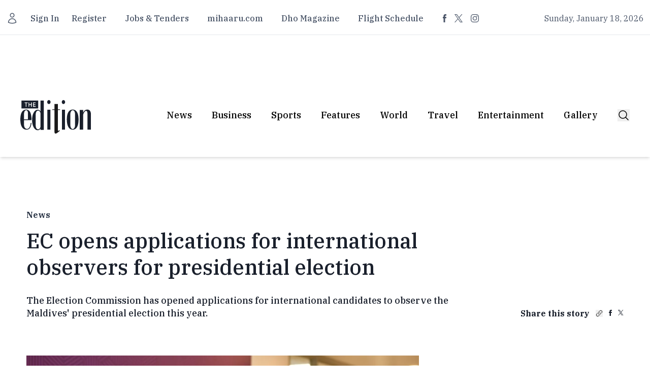

--- FILE ---
content_type: text/html;charset=utf-8
request_url: https://edition.mv/ac_milan/27506
body_size: 27323
content:
<!DOCTYPE html><html  lang="en"><head><meta charset="utf-8">
<meta name="viewport" content="width=device-width, initial-scale=1">
<title>EC opens applications for international observers for presidential election</title>
<script src="/cdn-cgi/scripts/7d0fa10a/cloudflare-static/rocket-loader.min.js" data-cf-settings="4a440b64500775d741421703-|49"></script><style type="text/css">@font-face {font-family:IBM Plex Serif;font-style:normal;font-weight:400;src:url(/cf-fonts/s/ibm-plex-serif/5.0.11/vietnamese/400/normal.woff2);unicode-range:U+0102-0103,U+0110-0111,U+0128-0129,U+0168-0169,U+01A0-01A1,U+01AF-01B0,U+0300-0301,U+0303-0304,U+0308-0309,U+0323,U+0329,U+1EA0-1EF9,U+20AB;font-display:swap;}@font-face {font-family:IBM Plex Serif;font-style:normal;font-weight:400;src:url(/cf-fonts/s/ibm-plex-serif/5.0.11/latin/400/normal.woff2);unicode-range:U+0000-00FF,U+0131,U+0152-0153,U+02BB-02BC,U+02C6,U+02DA,U+02DC,U+0304,U+0308,U+0329,U+2000-206F,U+2074,U+20AC,U+2122,U+2191,U+2193,U+2212,U+2215,U+FEFF,U+FFFD;font-display:swap;}@font-face {font-family:IBM Plex Serif;font-style:normal;font-weight:400;src:url(/cf-fonts/s/ibm-plex-serif/5.0.11/cyrillic/400/normal.woff2);unicode-range:U+0301,U+0400-045F,U+0490-0491,U+04B0-04B1,U+2116;font-display:swap;}@font-face {font-family:IBM Plex Serif;font-style:normal;font-weight:400;src:url(/cf-fonts/s/ibm-plex-serif/5.0.11/cyrillic-ext/400/normal.woff2);unicode-range:U+0460-052F,U+1C80-1C88,U+20B4,U+2DE0-2DFF,U+A640-A69F,U+FE2E-FE2F;font-display:swap;}@font-face {font-family:IBM Plex Serif;font-style:normal;font-weight:400;src:url(/cf-fonts/s/ibm-plex-serif/5.0.11/latin-ext/400/normal.woff2);unicode-range:U+0100-02AF,U+0304,U+0308,U+0329,U+1E00-1E9F,U+1EF2-1EFF,U+2020,U+20A0-20AB,U+20AD-20CF,U+2113,U+2C60-2C7F,U+A720-A7FF;font-display:swap;}@font-face {font-family:IBM Plex Serif;font-style:normal;font-weight:500;src:url(/cf-fonts/s/ibm-plex-serif/5.0.11/cyrillic-ext/500/normal.woff2);unicode-range:U+0460-052F,U+1C80-1C88,U+20B4,U+2DE0-2DFF,U+A640-A69F,U+FE2E-FE2F;font-display:swap;}@font-face {font-family:IBM Plex Serif;font-style:normal;font-weight:500;src:url(/cf-fonts/s/ibm-plex-serif/5.0.11/vietnamese/500/normal.woff2);unicode-range:U+0102-0103,U+0110-0111,U+0128-0129,U+0168-0169,U+01A0-01A1,U+01AF-01B0,U+0300-0301,U+0303-0304,U+0308-0309,U+0323,U+0329,U+1EA0-1EF9,U+20AB;font-display:swap;}@font-face {font-family:IBM Plex Serif;font-style:normal;font-weight:500;src:url(/cf-fonts/s/ibm-plex-serif/5.0.11/latin-ext/500/normal.woff2);unicode-range:U+0100-02AF,U+0304,U+0308,U+0329,U+1E00-1E9F,U+1EF2-1EFF,U+2020,U+20A0-20AB,U+20AD-20CF,U+2113,U+2C60-2C7F,U+A720-A7FF;font-display:swap;}@font-face {font-family:IBM Plex Serif;font-style:normal;font-weight:500;src:url(/cf-fonts/s/ibm-plex-serif/5.0.11/cyrillic/500/normal.woff2);unicode-range:U+0301,U+0400-045F,U+0490-0491,U+04B0-04B1,U+2116;font-display:swap;}@font-face {font-family:IBM Plex Serif;font-style:normal;font-weight:500;src:url(/cf-fonts/s/ibm-plex-serif/5.0.11/latin/500/normal.woff2);unicode-range:U+0000-00FF,U+0131,U+0152-0153,U+02BB-02BC,U+02C6,U+02DA,U+02DC,U+0304,U+0308,U+0329,U+2000-206F,U+2074,U+20AC,U+2122,U+2191,U+2193,U+2212,U+2215,U+FEFF,U+FFFD;font-display:swap;}@font-face {font-family:IBM Plex Serif;font-style:normal;font-weight:700;src:url(/cf-fonts/s/ibm-plex-serif/5.0.11/vietnamese/700/normal.woff2);unicode-range:U+0102-0103,U+0110-0111,U+0128-0129,U+0168-0169,U+01A0-01A1,U+01AF-01B0,U+0300-0301,U+0303-0304,U+0308-0309,U+0323,U+0329,U+1EA0-1EF9,U+20AB;font-display:swap;}@font-face {font-family:IBM Plex Serif;font-style:normal;font-weight:700;src:url(/cf-fonts/s/ibm-plex-serif/5.0.11/cyrillic-ext/700/normal.woff2);unicode-range:U+0460-052F,U+1C80-1C88,U+20B4,U+2DE0-2DFF,U+A640-A69F,U+FE2E-FE2F;font-display:swap;}@font-face {font-family:IBM Plex Serif;font-style:normal;font-weight:700;src:url(/cf-fonts/s/ibm-plex-serif/5.0.11/cyrillic/700/normal.woff2);unicode-range:U+0301,U+0400-045F,U+0490-0491,U+04B0-04B1,U+2116;font-display:swap;}@font-face {font-family:IBM Plex Serif;font-style:normal;font-weight:700;src:url(/cf-fonts/s/ibm-plex-serif/5.0.11/latin/700/normal.woff2);unicode-range:U+0000-00FF,U+0131,U+0152-0153,U+02BB-02BC,U+02C6,U+02DA,U+02DC,U+0304,U+0308,U+0329,U+2000-206F,U+2074,U+20AC,U+2122,U+2191,U+2193,U+2212,U+2215,U+FEFF,U+FFFD;font-display:swap;}@font-face {font-family:IBM Plex Serif;font-style:normal;font-weight:700;src:url(/cf-fonts/s/ibm-plex-serif/5.0.11/latin-ext/700/normal.woff2);unicode-range:U+0100-02AF,U+0304,U+0308,U+0329,U+1E00-1E9F,U+1EF2-1EFF,U+2020,U+20A0-20AB,U+20AD-20CF,U+2113,U+2C60-2C7F,U+A720-A7FF;font-display:swap;}</style>
<script src="/cdn-cgi/scripts/7d0fa10a/cloudflare-static/rocket-loader.min.js" data-cf-settings="4a440b64500775d741421703-|49"></script><style type="text/css">@font-face {font-family:Open Sans;font-style:normal;font-weight:300;src:url(/cf-fonts/v/open-sans/5.0.20/greek/wght/normal.woff2);unicode-range:U+0370-03FF;font-display:swap;}@font-face {font-family:Open Sans;font-style:normal;font-weight:300;src:url(/cf-fonts/v/open-sans/5.0.20/greek-ext/wght/normal.woff2);unicode-range:U+1F00-1FFF;font-display:swap;}@font-face {font-family:Open Sans;font-style:normal;font-weight:300;src:url(/cf-fonts/v/open-sans/5.0.20/cyrillic-ext/wght/normal.woff2);unicode-range:U+0460-052F,U+1C80-1C88,U+20B4,U+2DE0-2DFF,U+A640-A69F,U+FE2E-FE2F;font-display:swap;}@font-face {font-family:Open Sans;font-style:normal;font-weight:300;src:url(/cf-fonts/v/open-sans/5.0.20/latin-ext/wght/normal.woff2);unicode-range:U+0100-02AF,U+0304,U+0308,U+0329,U+1E00-1E9F,U+1EF2-1EFF,U+2020,U+20A0-20AB,U+20AD-20CF,U+2113,U+2C60-2C7F,U+A720-A7FF;font-display:swap;}@font-face {font-family:Open Sans;font-style:normal;font-weight:300;src:url(/cf-fonts/v/open-sans/5.0.20/hebrew/wght/normal.woff2);unicode-range:U+0590-05FF,U+200C-2010,U+20AA,U+25CC,U+FB1D-FB4F;font-display:swap;}@font-face {font-family:Open Sans;font-style:normal;font-weight:300;src:url(/cf-fonts/v/open-sans/5.0.20/vietnamese/wght/normal.woff2);unicode-range:U+0102-0103,U+0110-0111,U+0128-0129,U+0168-0169,U+01A0-01A1,U+01AF-01B0,U+0300-0301,U+0303-0304,U+0308-0309,U+0323,U+0329,U+1EA0-1EF9,U+20AB;font-display:swap;}@font-face {font-family:Open Sans;font-style:normal;font-weight:300;src:url(/cf-fonts/v/open-sans/5.0.20/latin/wght/normal.woff2);unicode-range:U+0000-00FF,U+0131,U+0152-0153,U+02BB-02BC,U+02C6,U+02DA,U+02DC,U+0304,U+0308,U+0329,U+2000-206F,U+2074,U+20AC,U+2122,U+2191,U+2193,U+2212,U+2215,U+FEFF,U+FFFD;font-display:swap;}@font-face {font-family:Open Sans;font-style:normal;font-weight:300;src:url(/cf-fonts/v/open-sans/5.0.20/cyrillic/wght/normal.woff2);unicode-range:U+0301,U+0400-045F,U+0490-0491,U+04B0-04B1,U+2116;font-display:swap;}@font-face {font-family:Open Sans;font-style:normal;font-weight:400;src:url(/cf-fonts/v/open-sans/5.0.20/greek-ext/wght/normal.woff2);unicode-range:U+1F00-1FFF;font-display:swap;}@font-face {font-family:Open Sans;font-style:normal;font-weight:400;src:url(/cf-fonts/v/open-sans/5.0.20/cyrillic-ext/wght/normal.woff2);unicode-range:U+0460-052F,U+1C80-1C88,U+20B4,U+2DE0-2DFF,U+A640-A69F,U+FE2E-FE2F;font-display:swap;}@font-face {font-family:Open Sans;font-style:normal;font-weight:400;src:url(/cf-fonts/v/open-sans/5.0.20/greek/wght/normal.woff2);unicode-range:U+0370-03FF;font-display:swap;}@font-face {font-family:Open Sans;font-style:normal;font-weight:400;src:url(/cf-fonts/v/open-sans/5.0.20/hebrew/wght/normal.woff2);unicode-range:U+0590-05FF,U+200C-2010,U+20AA,U+25CC,U+FB1D-FB4F;font-display:swap;}@font-face {font-family:Open Sans;font-style:normal;font-weight:400;src:url(/cf-fonts/v/open-sans/5.0.20/vietnamese/wght/normal.woff2);unicode-range:U+0102-0103,U+0110-0111,U+0128-0129,U+0168-0169,U+01A0-01A1,U+01AF-01B0,U+0300-0301,U+0303-0304,U+0308-0309,U+0323,U+0329,U+1EA0-1EF9,U+20AB;font-display:swap;}@font-face {font-family:Open Sans;font-style:normal;font-weight:400;src:url(/cf-fonts/v/open-sans/5.0.20/latin/wght/normal.woff2);unicode-range:U+0000-00FF,U+0131,U+0152-0153,U+02BB-02BC,U+02C6,U+02DA,U+02DC,U+0304,U+0308,U+0329,U+2000-206F,U+2074,U+20AC,U+2122,U+2191,U+2193,U+2212,U+2215,U+FEFF,U+FFFD;font-display:swap;}@font-face {font-family:Open Sans;font-style:normal;font-weight:400;src:url(/cf-fonts/v/open-sans/5.0.20/cyrillic/wght/normal.woff2);unicode-range:U+0301,U+0400-045F,U+0490-0491,U+04B0-04B1,U+2116;font-display:swap;}@font-face {font-family:Open Sans;font-style:normal;font-weight:400;src:url(/cf-fonts/v/open-sans/5.0.20/latin-ext/wght/normal.woff2);unicode-range:U+0100-02AF,U+0304,U+0308,U+0329,U+1E00-1E9F,U+1EF2-1EFF,U+2020,U+20A0-20AB,U+20AD-20CF,U+2113,U+2C60-2C7F,U+A720-A7FF;font-display:swap;}@font-face {font-family:Open Sans;font-style:normal;font-weight:600;src:url(/cf-fonts/v/open-sans/5.0.20/cyrillic/wght/normal.woff2);unicode-range:U+0301,U+0400-045F,U+0490-0491,U+04B0-04B1,U+2116;font-display:swap;}@font-face {font-family:Open Sans;font-style:normal;font-weight:600;src:url(/cf-fonts/v/open-sans/5.0.20/greek/wght/normal.woff2);unicode-range:U+0370-03FF;font-display:swap;}@font-face {font-family:Open Sans;font-style:normal;font-weight:600;src:url(/cf-fonts/v/open-sans/5.0.20/greek-ext/wght/normal.woff2);unicode-range:U+1F00-1FFF;font-display:swap;}@font-face {font-family:Open Sans;font-style:normal;font-weight:600;src:url(/cf-fonts/v/open-sans/5.0.20/vietnamese/wght/normal.woff2);unicode-range:U+0102-0103,U+0110-0111,U+0128-0129,U+0168-0169,U+01A0-01A1,U+01AF-01B0,U+0300-0301,U+0303-0304,U+0308-0309,U+0323,U+0329,U+1EA0-1EF9,U+20AB;font-display:swap;}@font-face {font-family:Open Sans;font-style:normal;font-weight:600;src:url(/cf-fonts/v/open-sans/5.0.20/hebrew/wght/normal.woff2);unicode-range:U+0590-05FF,U+200C-2010,U+20AA,U+25CC,U+FB1D-FB4F;font-display:swap;}@font-face {font-family:Open Sans;font-style:normal;font-weight:600;src:url(/cf-fonts/v/open-sans/5.0.20/cyrillic-ext/wght/normal.woff2);unicode-range:U+0460-052F,U+1C80-1C88,U+20B4,U+2DE0-2DFF,U+A640-A69F,U+FE2E-FE2F;font-display:swap;}@font-face {font-family:Open Sans;font-style:normal;font-weight:600;src:url(/cf-fonts/v/open-sans/5.0.20/latin-ext/wght/normal.woff2);unicode-range:U+0100-02AF,U+0304,U+0308,U+0329,U+1E00-1E9F,U+1EF2-1EFF,U+2020,U+20A0-20AB,U+20AD-20CF,U+2113,U+2C60-2C7F,U+A720-A7FF;font-display:swap;}@font-face {font-family:Open Sans;font-style:normal;font-weight:600;src:url(/cf-fonts/v/open-sans/5.0.20/latin/wght/normal.woff2);unicode-range:U+0000-00FF,U+0131,U+0152-0153,U+02BB-02BC,U+02C6,U+02DA,U+02DC,U+0304,U+0308,U+0329,U+2000-206F,U+2074,U+20AC,U+2122,U+2191,U+2193,U+2212,U+2215,U+FEFF,U+FFFD;font-display:swap;}</style>
<style>*,::backdrop,:after,:before{--tw-border-spacing-x:0;--tw-border-spacing-y:0;--tw-translate-x:0;--tw-translate-y:0;--tw-rotate:0;--tw-skew-x:0;--tw-skew-y:0;--tw-scale-x:1;--tw-scale-y:1;--tw-pan-x: ;--tw-pan-y: ;--tw-pinch-zoom: ;--tw-scroll-snap-strictness:proximity;--tw-gradient-from-position: ;--tw-gradient-via-position: ;--tw-gradient-to-position: ;--tw-ordinal: ;--tw-slashed-zero: ;--tw-numeric-figure: ;--tw-numeric-spacing: ;--tw-numeric-fraction: ;--tw-ring-inset: ;--tw-ring-offset-width:0px;--tw-ring-offset-color:#fff;--tw-ring-color:#3b82f680;--tw-ring-offset-shadow:0 0 #0000;--tw-ring-shadow:0 0 #0000;--tw-shadow:0 0 #0000;--tw-shadow-colored:0 0 #0000;--tw-blur: ;--tw-brightness: ;--tw-contrast: ;--tw-grayscale: ;--tw-hue-rotate: ;--tw-invert: ;--tw-saturate: ;--tw-sepia: ;--tw-drop-shadow: ;--tw-backdrop-blur: ;--tw-backdrop-brightness: ;--tw-backdrop-contrast: ;--tw-backdrop-grayscale: ;--tw-backdrop-hue-rotate: ;--tw-backdrop-invert: ;--tw-backdrop-opacity: ;--tw-backdrop-saturate: ;--tw-backdrop-sepia: ;--tw-contain-size: ;--tw-contain-layout: ;--tw-contain-paint: ;--tw-contain-style: }/*! tailwindcss v3.4.17 | MIT License | https://tailwindcss.com*/*,:after,:before{border:0 solid #e5e7eb;box-sizing:border-box}:after,:before{--tw-content:""}:host,html{line-height:1.5;-webkit-text-size-adjust:100%;font-family:ui-sans-serif,system-ui,sans-serif,Apple Color Emoji,Segoe UI Emoji,Segoe UI Symbol,Noto Color Emoji;font-feature-settings:normal;font-variation-settings:normal;-moz-tab-size:4;tab-size:4;-webkit-tap-highlight-color:transparent}body{line-height:inherit;margin:0}hr{border-top-width:1px;color:inherit;height:0}abbr:where([title]){-webkit-text-decoration:underline dotted;text-decoration:underline dotted}h1,h2,h3,h4,h5,h6{font-size:inherit;font-weight:inherit}a{color:inherit;text-decoration:inherit}b,strong{font-weight:bolder}code,kbd,pre,samp{font-family:ui-monospace,SFMono-Regular,Menlo,Monaco,Consolas,Liberation Mono,Courier New,monospace;font-feature-settings:normal;font-size:1em;font-variation-settings:normal}small{font-size:80%}sub,sup{font-size:75%;line-height:0;position:relative;vertical-align:initial}sub{bottom:-.25em}sup{top:-.5em}table{border-collapse:collapse;border-color:inherit;text-indent:0}button,input,optgroup,select,textarea{color:inherit;font-family:inherit;font-feature-settings:inherit;font-size:100%;font-variation-settings:inherit;font-weight:inherit;letter-spacing:inherit;line-height:inherit;margin:0;padding:0}button,select{text-transform:none}button,input:where([type=button]),input:where([type=reset]),input:where([type=submit]){-webkit-appearance:button;background-color:initial;background-image:none}:-moz-focusring{outline:auto}:-moz-ui-invalid{box-shadow:none}progress{vertical-align:initial}::-webkit-inner-spin-button,::-webkit-outer-spin-button{height:auto}[type=search]{-webkit-appearance:textfield;outline-offset:-2px}::-webkit-search-decoration{-webkit-appearance:none}::-webkit-file-upload-button{-webkit-appearance:button;font:inherit}summary{display:list-item}blockquote,dd,dl,figure,h1,h2,h3,h4,h5,h6,hr,p,pre{margin:0}fieldset{margin:0}fieldset,legend{padding:0}menu,ol,ul{list-style:none;margin:0;padding:0}dialog{padding:0}textarea{resize:vertical}input::placeholder,textarea::placeholder{color:#9ca3af;opacity:1}[role=button],button{cursor:pointer}:disabled{cursor:default}audio,canvas,embed,iframe,img,object,svg,video{display:block;vertical-align:middle}img,video{height:auto;max-width:100%}[hidden]:where(:not([hidden=until-found])){display:none}.\!container{width:100%!important}.container{width:100%}@media (min-width:640px){.\!container{max-width:640px!important}.container{max-width:640px}}@media (min-width:768px){.\!container{max-width:768px!important}.container{max-width:768px}}@media (min-width:1024px){.\!container{max-width:1024px!important}.container{max-width:1024px}}@media (min-width:1280px){.\!container{max-width:1280px!important}.container{max-width:1280px}}@media (min-width:1536px){.\!container{max-width:1536px!important}.container{max-width:1536px}}.sr-only{height:1px;margin:-1px;overflow:hidden;padding:0;position:absolute;width:1px;clip:rect(0,0,0,0);border-width:0;white-space:nowrap}.pointer-events-none{pointer-events:none}.visible{visibility:visible}.invisible{visibility:hidden}.fixed{position:fixed}.absolute{position:absolute}.relative{position:relative}.inset-0{top:0;right:0;bottom:0;left:0}.inset-y-0{bottom:0;top:0}.-left-1\/2{left:-50%}.-top-2{top:-.5rem}.bottom-0{bottom:0}.bottom-2{bottom:.5rem}.bottom-full{bottom:100%}.left-0{left:0}.left-2{left:.5rem}.left-\[110\%\]{left:110%}.right-0{right:0}.right-1\/2{right:50%}.right-6{right:1.5rem}.top-0{top:0}.top-1\/2{top:50%}.top-4{top:1rem}.z-10{z-index:10}.z-20{z-index:20}.z-30{z-index:30}.z-40{z-index:40}.col-span-12{grid-column:span 12/span 12}.col-span-2{grid-column:span 2/span 2}.col-span-6{grid-column:span 6/span 6}.-mx-4{margin-left:-1rem;margin-right:-1rem}.mx-4{margin-left:1rem;margin-right:1rem}.mx-\[10px\]{margin-left:10px;margin-right:10px}.mx-auto{margin-left:auto;margin-right:auto}.-mt-1{margin-top:-.25rem}.mb-10{margin-bottom:2.5rem}.mb-12{margin-bottom:3rem}.mb-16{margin-bottom:4rem}.mb-2{margin-bottom:.5rem}.mb-4{margin-bottom:1rem}.mb-5{margin-bottom:1.25rem}.mb-6{margin-bottom:1.5rem}.mb-8{margin-bottom:2rem}.ml-3{margin-left:.75rem}.mr-3{margin-right:.75rem}.mr-\[14px\]{margin-right:14px}.mt-10{margin-top:2.5rem}.mt-12{margin-top:3rem}.mt-2{margin-top:.5rem}.mt-4{margin-top:1rem}.mt-5{margin-top:1.25rem}.mt-6{margin-top:1.5rem}.mt-8{margin-top:2rem}.mt-\[11px\]{margin-top:11px}.mt-\[14px\]{margin-top:14px}.mt-\[16px\]{margin-top:16px}.mt-\[18px\]{margin-top:18px}.mt-\[20px\]{margin-top:20px}.mt-\[21px\]{margin-top:21px}.mt-\[24px\]{margin-top:24px}.mt-\[29px\]{margin-top:29px}.mt-\[30px\]{margin-top:30px}.mt-\[33px\]{margin-top:33px}.mt-\[35px\]{margin-top:35px}.mt-\[37px\]{margin-top:37px}.mt-\[39px\]{margin-top:39px}.mt-\[41px\]{margin-top:41px}.mt-\[44px\]{margin-top:44px}.mt-\[50px\]{margin-top:50px}.mt-\[58px\]{margin-top:58px}.mt-\[59px\]{margin-top:59px}.mt-\[67px\]{margin-top:67px}.mt-\[73px\]{margin-top:73px}.mt-\[7px\]{margin-top:7px}.mt-\[8px\]{margin-top:8px}.mt-\[9px\]{margin-top:9px}.block{display:block}.inline-block{display:inline-block}.flex{display:flex}.inline-flex{display:inline-flex}.grid{display:grid}.hidden{display:none}.aspect-\[16\/11\]{aspect-ratio:16/11}.aspect-\[5\/6\]{aspect-ratio:5/6}.aspect-square{aspect-ratio:1/1}.aspect-video{aspect-ratio:16/9}.size-4{height:1rem;width:1rem}.size-5{height:1.25rem;width:1.25rem}.size-6{height:1.5rem;width:1.5rem}.size-8{height:2rem;width:2rem}.h-1{height:.25rem}.h-12{height:3rem}.h-16{height:4rem}.h-3{height:.75rem}.h-32{height:8rem}.h-4{height:1rem}.h-48{height:12rem}.h-5{height:1.25rem}.h-64{height:16rem}.h-8{height:2rem}.h-\[113px\]{height:113px}.h-\[12px\]{height:12px}.h-\[187px\]{height:187px}.h-\[238\]{height:238}.h-\[239px\]{height:239px}.h-\[60px\]{height:60px}.h-\[66px\]{height:66px}.h-\[96px\]{height:96px}.h-full{height:100%}.h-screen{height:100vh}.max-h-60{max-height:15rem}.min-h-\[50vh\]{min-height:50vh}.min-h-screen{min-height:100vh}.w-1\.5{width:.375rem}.w-1\/2{width:50%}.w-1\/4{width:25%}.w-12{width:3rem}.w-16{width:4rem}.w-20{width:5rem}.w-24{width:6rem}.w-4{width:1rem}.w-4\/6{width:66.666667%}.w-5{width:1.25rem}.w-5\/6{width:83.333333%}.w-64{width:16rem}.w-8{width:2rem}.w-\[11px\]{width:11px}.w-\[126px\]{width:126px}.w-\[12px\]{width:12px}.w-\[14px\]{width:14px}.w-\[150px\]{width:150px}.w-\[200px\]{width:200px}.w-\[96px\]{width:96px}.w-full{width:100%}.w-screen{width:100vw}.max-w-7xl{max-width:80rem}.max-w-lg{max-width:32rem}.max-w-md{max-width:28rem}.shrink-0{flex-shrink:0}.flex-grow{flex-grow:1}.-translate-x-1\/2{--tw-translate-x:-50%}.-translate-x-1\/2,.-translate-y-1\/2{transform:translate(var(--tw-translate-x),var(--tw-translate-y)) rotate(var(--tw-rotate)) skew(var(--tw-skew-x)) skewY(var(--tw-skew-y)) scaleX(var(--tw-scale-x)) scaleY(var(--tw-scale-y))}.-translate-y-1\/2{--tw-translate-y:-50%}.-translate-y-full{--tw-translate-y:-100%}.-translate-y-full,.translate-x-1\/2{transform:translate(var(--tw-translate-x),var(--tw-translate-y)) rotate(var(--tw-rotate)) skew(var(--tw-skew-x)) skewY(var(--tw-skew-y)) scaleX(var(--tw-scale-x)) scaleY(var(--tw-scale-y))}.translate-x-1\/2{--tw-translate-x:50%}.translate-y-0{--tw-translate-y:0px}.translate-y-0,.translate-y-1\/2{transform:translate(var(--tw-translate-x),var(--tw-translate-y)) rotate(var(--tw-rotate)) skew(var(--tw-skew-x)) skewY(var(--tw-skew-y)) scaleX(var(--tw-scale-x)) scaleY(var(--tw-scale-y))}.translate-y-1\/2{--tw-translate-y:50%}.translate-y-24{--tw-translate-y:6rem}.translate-y-24,.translate-y-full{transform:translate(var(--tw-translate-x),var(--tw-translate-y)) rotate(var(--tw-rotate)) skew(var(--tw-skew-x)) skewY(var(--tw-skew-y)) scaleX(var(--tw-scale-x)) scaleY(var(--tw-scale-y))}.translate-y-full{--tw-translate-y:100%}.rotate-180{--tw-rotate:180deg}.rotate-180,.scale-110{transform:translate(var(--tw-translate-x),var(--tw-translate-y)) rotate(var(--tw-rotate)) skew(var(--tw-skew-x)) skewY(var(--tw-skew-y)) scaleX(var(--tw-scale-x)) scaleY(var(--tw-scale-y))}.scale-110{--tw-scale-x:1.1;--tw-scale-y:1.1}.transform{transform:translate(var(--tw-translate-x),var(--tw-translate-y)) rotate(var(--tw-rotate)) skew(var(--tw-skew-x)) skewY(var(--tw-skew-y)) scaleX(var(--tw-scale-x)) scaleY(var(--tw-scale-y))}@keyframes pulse{50%{opacity:.5}}.animate-pulse{animation:pulse 2s cubic-bezier(.4,0,.6,1) infinite}@keyframes spin{to{transform:rotate(1turn)}}.animate-spin{animation:spin 1s linear infinite}.cursor-default{cursor:default}.cursor-pointer{cursor:pointer}.select-none{-webkit-user-select:none;user-select:none}.scroll-m-4{scroll-margin:1rem}.-scroll-ml-3\.5{scroll-margin-left:-.875rem}.list-inside{list-style-position:inside}.list-decimal{list-style-type:decimal}.list-disc{list-style-type:disc}.grid-cols-1{grid-template-columns:repeat(1,minmax(0,1fr))}.grid-cols-2{grid-template-columns:repeat(2,minmax(0,1fr))}.grid-cols-3{grid-template-columns:repeat(3,minmax(0,1fr))}.flex-row{flex-direction:row}.flex-col{flex-direction:column}.flex-wrap{flex-wrap:wrap}.place-content-center{place-content:center}.items-center{align-items:center}.items-baseline{align-items:baseline}.justify-end{justify-content:flex-end}.justify-center{justify-content:center}.justify-between{justify-content:space-between}.justify-around{justify-content:space-around}.gap-2{gap:.5rem}.gap-4{gap:1rem}.gap-5{gap:1.25rem}.gap-8{gap:2rem}.gap-\[18px\]{gap:18px}.gap-\[52px\]{gap:52px}.space-x-1>:not([hidden])~:not([hidden]){--tw-space-x-reverse:0;margin-left:calc(.25rem*(1 - var(--tw-space-x-reverse)));margin-right:calc(.25rem*var(--tw-space-x-reverse))}.space-x-2>:not([hidden])~:not([hidden]){--tw-space-x-reverse:0;margin-left:calc(.5rem*(1 - var(--tw-space-x-reverse)));margin-right:calc(.5rem*var(--tw-space-x-reverse))}.space-x-3>:not([hidden])~:not([hidden]){--tw-space-x-reverse:0;margin-left:calc(.75rem*(1 - var(--tw-space-x-reverse)));margin-right:calc(.75rem*var(--tw-space-x-reverse))}.space-x-4>:not([hidden])~:not([hidden]){--tw-space-x-reverse:0;margin-left:calc(1rem*(1 - var(--tw-space-x-reverse)));margin-right:calc(1rem*var(--tw-space-x-reverse))}.space-x-5>:not([hidden])~:not([hidden]){--tw-space-x-reverse:0;margin-left:calc(1.25rem*(1 - var(--tw-space-x-reverse)));margin-right:calc(1.25rem*var(--tw-space-x-reverse))}.space-x-6>:not([hidden])~:not([hidden]){--tw-space-x-reverse:0;margin-left:calc(1.5rem*(1 - var(--tw-space-x-reverse)));margin-right:calc(1.5rem*var(--tw-space-x-reverse))}.space-x-9>:not([hidden])~:not([hidden]){--tw-space-x-reverse:0;margin-left:calc(2.25rem*(1 - var(--tw-space-x-reverse)));margin-right:calc(2.25rem*var(--tw-space-x-reverse))}.space-x-\[13px\]>:not([hidden])~:not([hidden]){--tw-space-x-reverse:0;margin-left:calc(13px*(1 - var(--tw-space-x-reverse)));margin-right:calc(13px*var(--tw-space-x-reverse))}.space-x-\[22px\]>:not([hidden])~:not([hidden]){--tw-space-x-reverse:0;margin-left:calc(22px*(1 - var(--tw-space-x-reverse)));margin-right:calc(22px*var(--tw-space-x-reverse))}.space-x-\[23px\]>:not([hidden])~:not([hidden]){--tw-space-x-reverse:0;margin-left:calc(23px*(1 - var(--tw-space-x-reverse)));margin-right:calc(23px*var(--tw-space-x-reverse))}.space-x-\[29px\]>:not([hidden])~:not([hidden]){--tw-space-x-reverse:0;margin-left:calc(29px*(1 - var(--tw-space-x-reverse)));margin-right:calc(29px*var(--tw-space-x-reverse))}.space-x-\[36px\]>:not([hidden])~:not([hidden]){--tw-space-x-reverse:0;margin-left:calc(36px*(1 - var(--tw-space-x-reverse)));margin-right:calc(36px*var(--tw-space-x-reverse))}.space-x-\[38px\]>:not([hidden])~:not([hidden]){--tw-space-x-reverse:0;margin-left:calc(38px*(1 - var(--tw-space-x-reverse)));margin-right:calc(38px*var(--tw-space-x-reverse))}.space-x-\[39px\]>:not([hidden])~:not([hidden]){--tw-space-x-reverse:0;margin-left:calc(39px*(1 - var(--tw-space-x-reverse)));margin-right:calc(39px*var(--tw-space-x-reverse))}.space-x-\[7px\]>:not([hidden])~:not([hidden]){--tw-space-x-reverse:0;margin-left:calc(7px*(1 - var(--tw-space-x-reverse)));margin-right:calc(7px*var(--tw-space-x-reverse))}.space-x-\[9px\]>:not([hidden])~:not([hidden]){--tw-space-x-reverse:0;margin-left:calc(9px*(1 - var(--tw-space-x-reverse)));margin-right:calc(9px*var(--tw-space-x-reverse))}.space-y-2>:not([hidden])~:not([hidden]){--tw-space-y-reverse:0;margin-bottom:calc(.5rem*var(--tw-space-y-reverse));margin-top:calc(.5rem*(1 - var(--tw-space-y-reverse)))}.space-y-3>:not([hidden])~:not([hidden]){--tw-space-y-reverse:0;margin-bottom:calc(.75rem*var(--tw-space-y-reverse));margin-top:calc(.75rem*(1 - var(--tw-space-y-reverse)))}.space-y-4>:not([hidden])~:not([hidden]){--tw-space-y-reverse:0;margin-bottom:calc(1rem*var(--tw-space-y-reverse));margin-top:calc(1rem*(1 - var(--tw-space-y-reverse)))}.space-y-6>:not([hidden])~:not([hidden]){--tw-space-y-reverse:0;margin-bottom:calc(1.5rem*var(--tw-space-y-reverse));margin-top:calc(1.5rem*(1 - var(--tw-space-y-reverse)))}.space-y-\[43px\]>:not([hidden])~:not([hidden]){--tw-space-y-reverse:0;margin-bottom:calc(43px*var(--tw-space-y-reverse));margin-top:calc(43px*(1 - var(--tw-space-y-reverse)))}.space-y-\[48px\]>:not([hidden])~:not([hidden]){--tw-space-y-reverse:0;margin-bottom:calc(48px*var(--tw-space-y-reverse));margin-top:calc(48px*(1 - var(--tw-space-y-reverse)))}.divide-x>:not([hidden])~:not([hidden]){--tw-divide-x-reverse:0;border-left-width:calc(1px*(1 - var(--tw-divide-x-reverse)));border-right-width:calc(1px*var(--tw-divide-x-reverse))}.divide-y>:not([hidden])~:not([hidden]){--tw-divide-y-reverse:0;border-bottom-width:calc(1px*var(--tw-divide-y-reverse));border-top-width:calc(1px*(1 - var(--tw-divide-y-reverse)))}.overflow-auto{overflow:auto}.overflow-hidden{overflow:hidden}.overflow-scroll{overflow:scroll}.overflow-y-scroll{overflow-y:scroll}.truncate{overflow:hidden;text-overflow:ellipsis;white-space:nowrap}.text-pretty{text-wrap:pretty}.rounded{border-radius:.25rem}.rounded-full{border-radius:9999px}.rounded-lg{border-radius:.5rem}.rounded-md{border-radius:.375rem}.border{border-width:1px}.border-4{border-width:4px}.border-b{border-bottom-width:1px}.border-l-\[4px\]{border-left-width:4px}.border-r{border-right-width:1px}.border-t{border-top-width:1px}.border-t-0{border-top-width:0}.border-\[\#1A202C\]{--tw-border-opacity:1;border-color:rgb(26 32 44/var(--tw-border-opacity,1))}.border-\[\#718096\]{--tw-border-opacity:1;border-color:rgb(113 128 150/var(--tw-border-opacity,1))}.border-\[\#A0AEC0\]{--tw-border-opacity:1;border-color:rgb(160 174 192/var(--tw-border-opacity,1))}.border-\[\#E2E8F0\]{--tw-border-opacity:1;border-color:rgb(226 232 240/var(--tw-border-opacity,1))}.border-\[\'\#E2E8F0\'\]{border-color:"#E2E8F0"}.border-black{--tw-border-opacity:1;border-color:rgb(0 0 0/var(--tw-border-opacity,1))}.border-edgray200{--tw-border-opacity:1;border-color:rgb(26 32 44/var(--tw-border-opacity,1))}.border-edgray500{--tw-border-opacity:1;border-color:rgb(113 128 150/var(--tw-border-opacity,1))}.border-edgray600{--tw-border-opacity:1;border-color:rgb(226 232 240/var(--tw-border-opacity,1))}.border-gray-200{--tw-border-opacity:1;border-color:rgb(229 231 235/var(--tw-border-opacity,1))}.border-gray-300{--tw-border-opacity:1;border-color:rgb(209 213 219/var(--tw-border-opacity,1))}.border-gray-700{--tw-border-opacity:1;border-color:rgb(55 65 81/var(--tw-border-opacity,1))}.border-t-blue-500{--tw-border-opacity:1;border-top-color:rgb(59 130 246/var(--tw-border-opacity,1))}.border-t-edgray300{--tw-border-opacity:1;border-top-color:rgb(216 216 216/var(--tw-border-opacity,1))}.\!bg-\[\#4A5568\]{--tw-bg-opacity:1!important;background-color:rgb(74 85 104/var(--tw-bg-opacity,1))!important}.bg-\[\#1A202C\]{--tw-bg-opacity:1;background-color:rgb(26 32 44/var(--tw-bg-opacity,1))}.bg-\[\#A0\]{background-color:#A0}.bg-\[\#E2E8F0\]{--tw-bg-opacity:1;background-color:rgb(226 232 240/var(--tw-bg-opacity,1))}.bg-\[\#EDF2F7\]{--tw-bg-opacity:1;background-color:rgb(237 242 247/var(--tw-bg-opacity,1))}.bg-\[\#F6F4EE\]{--tw-bg-opacity:1;background-color:rgb(246 244 238/var(--tw-bg-opacity,1))}.bg-\[\#FFFFFF\]{--tw-bg-opacity:1;background-color:rgb(255 255 255/var(--tw-bg-opacity,1))}.bg-black{--tw-bg-opacity:1;background-color:rgb(0 0 0/var(--tw-bg-opacity,1))}.bg-blue-100{--tw-bg-opacity:1;background-color:rgb(219 234 254/var(--tw-bg-opacity,1))}.bg-edgray400{--tw-bg-opacity:1;background-color:rgb(45 55 72/var(--tw-bg-opacity,1))}.bg-gray-100{--tw-bg-opacity:1;background-color:rgb(243 244 246/var(--tw-bg-opacity,1))}.bg-gray-200{--tw-bg-opacity:1;background-color:rgb(229 231 235/var(--tw-bg-opacity,1))}.bg-gray-300{--tw-bg-opacity:1;background-color:rgb(209 213 219/var(--tw-bg-opacity,1))}.bg-gray-500{--tw-bg-opacity:1;background-color:rgb(107 114 128/var(--tw-bg-opacity,1))}.bg-gray-900{--tw-bg-opacity:1;background-color:rgb(17 24 39/var(--tw-bg-opacity,1))}.bg-green-100{--tw-bg-opacity:1;background-color:rgb(220 252 231/var(--tw-bg-opacity,1))}.bg-green-50{--tw-bg-opacity:1;background-color:rgb(240 253 244/var(--tw-bg-opacity,1))}.bg-purple-100{--tw-bg-opacity:1;background-color:rgb(243 232 255/var(--tw-bg-opacity,1))}.bg-white{--tw-bg-opacity:1;background-color:rgb(255 255 255/var(--tw-bg-opacity,1))}.bg-opacity-30{--tw-bg-opacity:.3}.bg-gradient-to-b{background-image:linear-gradient(to bottom,var(--tw-gradient-stops))}.from-transparent{--tw-gradient-from:#0000 var(--tw-gradient-from-position);--tw-gradient-to:#0000 var(--tw-gradient-to-position);--tw-gradient-stops:var(--tw-gradient-from),var(--tw-gradient-to)}.to-white{--tw-gradient-to:#fff var(--tw-gradient-to-position)}.bg-cover{background-size:cover}.bg-fixed{background-attachment:fixed}.bg-center{background-position:50%}.bg-no-repeat{background-repeat:no-repeat}.object-cover{object-fit:cover}.object-center{object-position:center}.p-4{padding:1rem}.p-8{padding:2rem}.px-12{padding-left:3rem;padding-right:3rem}.px-2{padding-left:.5rem;padding-right:.5rem}.px-4{padding-left:1rem;padding-right:1rem}.px-6{padding-left:1.5rem;padding-right:1.5rem}.px-7{padding-left:1.75rem;padding-right:1.75rem}.px-8{padding-left:2rem;padding-right:2rem}.px-\[10px\]{padding-left:10px;padding-right:10px}.px-\[17px\]{padding-left:17px;padding-right:17px}.px-\[31px\]{padding-left:31px;padding-right:31px}.px-\[32px\]{padding-left:32px;padding-right:32px}.px-\[50px\]{padding-left:50px;padding-right:50px}.px-\[87px\]{padding-left:87px;padding-right:87px}.px-\[9px\]{padding-left:9px;padding-right:9px}.py-1{padding-bottom:.25rem;padding-top:.25rem}.py-1\.5{padding-bottom:.375rem;padding-top:.375rem}.py-2{padding-bottom:.5rem;padding-top:.5rem}.py-3{padding-bottom:.75rem;padding-top:.75rem}.py-4{padding-bottom:1rem;padding-top:1rem}.py-5{padding-bottom:1.25rem;padding-top:1.25rem}.py-6{padding-bottom:1.5rem;padding-top:1.5rem}.py-8{padding-bottom:2rem;padding-top:2rem}.py-\[10px\]{padding-bottom:10px;padding-top:10px}.py-\[12px\]{padding-bottom:12px;padding-top:12px}.py-\[18px\]{padding-bottom:18px;padding-top:18px}.py-\[30px\]{padding-bottom:30px;padding-top:30px}.py-\[6px\]{padding-bottom:6px;padding-top:6px}.py-\[9px\]{padding-bottom:9px;padding-top:9px}.pb-10{padding-bottom:2.5rem}.pb-3{padding-bottom:.75rem}.pb-4{padding-bottom:1rem}.pb-5{padding-bottom:1.25rem}.pb-6{padding-bottom:1.5rem}.pb-7{padding-bottom:1.75rem}.pb-8{padding-bottom:2rem}.pb-9{padding-bottom:2.25rem}.pb-\[17px\]{padding-bottom:17px}.pb-\[23px\]{padding-bottom:23px}.pb-\[30px\]{padding-bottom:30px}.pb-\[35px\]{padding-bottom:35px}.pb-\[46px\]{padding-bottom:46px}.pb-\[60px\]{padding-bottom:60px}.pb-\[82px\]{padding-bottom:82px}.pl-0{padding-left:0}.pl-2{padding-left:.5rem}.pl-3{padding-left:.75rem}.pl-4{padding-left:1rem}.pl-5{padding-left:1.25rem}.pl-\[30px\]{padding-left:30px}.pr-0{padding-right:0}.pr-10{padding-right:2.5rem}.pr-2{padding-right:.5rem}.pr-4{padding-right:1rem}.pr-\[24px\]{padding-right:24px}.pt-0{padding-top:0}.pt-10{padding-top:2.5rem}.pt-14{padding-top:3.5rem}.pt-16{padding-top:4rem}.pt-3{padding-top:.75rem}.pt-4{padding-top:1rem}.pt-5{padding-top:1.25rem}.pt-6{padding-top:1.5rem}.pt-7{padding-top:1.75rem}.pt-8{padding-top:2rem}.pt-9{padding-top:2.25rem}.pt-\[0px\]{padding-top:0}.pt-\[102px\]{padding-top:102px}.pt-\[10px\]{padding-top:10px}.pt-\[11px\]{padding-top:11px}.pt-\[12px\]{padding-top:12px}.pt-\[13px\]{padding-top:13px}.pt-\[14px\]{padding-top:14px}.pt-\[15px\]{padding-top:15px}.pt-\[16px\]{padding-top:16px}.pt-\[180px\]{padding-top:180px}.pt-\[18px\]{padding-top:18px}.pt-\[19px\]{padding-top:19px}.pt-\[20px\]{padding-top:20px}.pt-\[21px\]{padding-top:21px}.pt-\[23px\]{padding-top:23px}.pt-\[25px\]{padding-top:25px}.pt-\[26px\]{padding-top:26px}.pt-\[27px\]{padding-top:27px}.pt-\[30px\]{padding-top:30px}.pt-\[33px\]{padding-top:33px}.pt-\[35px\]{padding-top:35px}.pt-\[36px\]{padding-top:36px}.pt-\[37px\]{padding-top:37px}.pt-\[39px\]{padding-top:39px}.pt-\[43px\]{padding-top:43px}.pt-\[48px\]{padding-top:48px}.pt-\[50px\]{padding-top:50px}.pt-\[57px\]{padding-top:57px}.pt-\[60px\]{padding-top:60px}.pt-\[62px\]{padding-top:62px}.pt-\[7px\]{padding-top:7px}.pt-\[9px\]{padding-top:9px}.text-left{text-align:left}.text-center{text-align:center}.font-ibm-plex{font-family:"IBM Plex Serif",serif}.font-open-sans{font-family:Open Sans,sans-serif}.text-2xl{font-size:1.5rem;line-height:2rem}.text-3xl{font-size:1.875rem;line-height:2.25rem}.text-5xl{font-size:3rem;line-height:1}.text-6xl{font-size:3.75rem;line-height:1}.text-8xl{font-size:6rem;line-height:1}.text-\[13px\]{font-size:13px}.text-\[13px\]\/\[17px\]{font-size:13px;line-height:17px}.text-\[13px\]\/\[29px\]{font-size:13px;line-height:29px}.text-\[16px\]{font-size:16px}.text-\[18px\]\/\[23px\]{font-size:18px;line-height:23px}.text-\[18px\]\/\[24px\]{font-size:18px;line-height:24px}.text-\[20px\]\/\[25px\]{font-size:20px;line-height:25px}.text-\[20px\]\/\[29px\]{font-size:20px;line-height:29px}.text-\[22px\]\/\[29px\]{font-size:22px;line-height:29px}.text-\[25px\]\/\[29px\]{font-size:25px;line-height:29px}.text-\[25px\]\/\[30px\]{font-size:25px;line-height:30px}.text-\[28px\]{font-size:28px}.text-\[30px\]\/\[40px\]{font-size:30px;line-height:40px}.text-\[30px\]\/\[41px\]{font-size:30px;line-height:41px}.text-\[31px\]\/\[52px\]{font-size:31px;line-height:52px}.text-\[32px\]{font-size:32px}.text-\[36px\]{font-size:36px}.text-\[41px\]\/\[52px\]{font-size:41px;line-height:52px}.text-base{font-size:1rem;line-height:1.5rem}.text-base\/\[20px\]{font-size:1rem;line-height:20px}.text-base\/\[22px\]{font-size:1rem;line-height:22px}.text-base\/\[28px\]{font-size:1rem;line-height:28px}.text-base\/\[29px\]{font-size:1rem;line-height:29px}.text-lg{font-size:1.125rem;line-height:1.75rem}.text-lg\/\[21px\]{font-size:1.125rem;line-height:21px}.text-lg\/\[23px\]{font-size:1.125rem;line-height:23px}.text-lg\/\[25px\]{font-size:1.125rem;line-height:25px}.text-lg\/\[28px\]{font-size:1.125rem;line-height:28px}.text-lg\/\[29px\]{font-size:1.125rem;line-height:29px}.text-sm{font-size:.875rem;line-height:1.25rem}.text-xl{font-size:1.25rem;line-height:1.75rem}.font-bold{font-weight:700}.font-medium{font-weight:500}.font-normal{font-weight:400}.font-semibold{font-weight:600}.uppercase{text-transform:uppercase}.italic{font-style:italic}.not-italic{font-style:normal}.leading-6{line-height:1.5rem}.leading-7{line-height:1.75rem}.leading-\[20px\]{line-height:20px}.leading-\[24px\]{line-height:24px}.leading-\[28px\]{line-height:28px}.leading-\[41px\]{line-height:41px}.leading-\[42px\]{line-height:42px}.text-\[\#1A202C\]{--tw-text-opacity:1;color:rgb(26 32 44/var(--tw-text-opacity,1))}.text-\[\#2D3748\]{--tw-text-opacity:1;color:rgb(45 55 72/var(--tw-text-opacity,1))}.text-\[\#4A5568\]{--tw-text-opacity:1;color:rgb(74 85 104/var(--tw-text-opacity,1))}.text-\[\#F7FAFC\]{--tw-text-opacity:1;color:rgb(247 250 252/var(--tw-text-opacity,1))}.text-blue-500{--tw-text-opacity:1;color:rgb(59 130 246/var(--tw-text-opacity,1))}.text-blue-600{--tw-text-opacity:1;color:rgb(37 99 235/var(--tw-text-opacity,1))}.text-edgray100{--tw-text-opacity:1;color:rgb(74 85 104/var(--tw-text-opacity,1))}.text-edgray200{--tw-text-opacity:1;color:rgb(26 32 44/var(--tw-text-opacity,1))}.text-edgray400{--tw-text-opacity:1;color:rgb(45 55 72/var(--tw-text-opacity,1))}.text-gray-500{--tw-text-opacity:1;color:rgb(107 114 128/var(--tw-text-opacity,1))}.text-gray-600{--tw-text-opacity:1;color:rgb(75 85 99/var(--tw-text-opacity,1))}.text-gray-700{--tw-text-opacity:1;color:rgb(55 65 81/var(--tw-text-opacity,1))}.text-gray-800{--tw-text-opacity:1;color:rgb(31 41 55/var(--tw-text-opacity,1))}.text-gray-900{--tw-text-opacity:1;color:rgb(17 24 39/var(--tw-text-opacity,1))}.text-green-400{--tw-text-opacity:1;color:rgb(74 222 128/var(--tw-text-opacity,1))}.text-green-600{--tw-text-opacity:1;color:rgb(22 163 74/var(--tw-text-opacity,1))}.text-green-700{--tw-text-opacity:1;color:rgb(21 128 61/var(--tw-text-opacity,1))}.text-green-800{--tw-text-opacity:1;color:rgb(22 101 52/var(--tw-text-opacity,1))}.text-purple-600{--tw-text-opacity:1;color:rgb(147 51 234/var(--tw-text-opacity,1))}.text-red-500{--tw-text-opacity:1;color:rgb(239 68 68/var(--tw-text-opacity,1))}.text-white{--tw-text-opacity:1;color:rgb(255 255 255/var(--tw-text-opacity,1))}.underline{text-decoration-line:underline}.antialiased{-webkit-font-smoothing:antialiased;-moz-osx-font-smoothing:grayscale}.placeholder-\[\#718096\]::placeholder{--tw-placeholder-opacity:1;color:rgb(113 128 150/var(--tw-placeholder-opacity,1))}.opacity-0{opacity:0}.opacity-100{opacity:1}.shadow-lg{--tw-shadow:0 10px 15px -3px #0000001a,0 4px 6px -4px #0000001a;--tw-shadow-colored:0 10px 15px -3px var(--tw-shadow-color),0 4px 6px -4px var(--tw-shadow-color)}.shadow-lg,.shadow-md{box-shadow:var(--tw-ring-offset-shadow,0 0 #0000),var(--tw-ring-shadow,0 0 #0000),var(--tw-shadow)}.shadow-md{--tw-shadow:0 4px 6px -1px #0000001a,0 2px 4px -2px #0000001a;--tw-shadow-colored:0 4px 6px -1px var(--tw-shadow-color),0 2px 4px -2px var(--tw-shadow-color)}.shadow-sm{--tw-shadow:0 1px 2px 0 #0000000d;--tw-shadow-colored:0 1px 2px 0 var(--tw-shadow-color);box-shadow:var(--tw-ring-offset-shadow,0 0 #0000),var(--tw-ring-shadow,0 0 #0000),var(--tw-shadow)}.ring-1{--tw-ring-offset-shadow:var(--tw-ring-inset) 0 0 0 var(--tw-ring-offset-width) var(--tw-ring-offset-color);--tw-ring-shadow:var(--tw-ring-inset) 0 0 0 calc(1px + var(--tw-ring-offset-width)) var(--tw-ring-color);box-shadow:var(--tw-ring-offset-shadow),var(--tw-ring-shadow),var(--tw-shadow,0 0 #0000)}.ring-inset{--tw-ring-inset:inset}.ring-black{--tw-ring-opacity:1;--tw-ring-color:rgb(0 0 0/var(--tw-ring-opacity,1))}.ring-gray-300{--tw-ring-opacity:1;--tw-ring-color:rgb(209 213 219/var(--tw-ring-opacity,1))}.ring-opacity-5{--tw-ring-opacity:.05}.blur-sm{--tw-blur:blur(4px)}.blur-sm,.filter{filter:var(--tw-blur) var(--tw-brightness) var(--tw-contrast) var(--tw-grayscale) var(--tw-hue-rotate) var(--tw-invert) var(--tw-saturate) var(--tw-sepia) var(--tw-drop-shadow)}.transition{transition-duration:.15s;transition-property:color,background-color,border-color,text-decoration-color,fill,stroke,opacity,box-shadow,transform,filter,backdrop-filter;transition-timing-function:cubic-bezier(.4,0,.2,1)}.transition-all{transition-duration:.15s;transition-property:all;transition-timing-function:cubic-bezier(.4,0,.2,1)}.transition-colors{transition-duration:.15s;transition-property:color,background-color,border-color,text-decoration-color,fill,stroke;transition-timing-function:cubic-bezier(.4,0,.2,1)}.transition-opacity{transition-duration:.15s;transition-property:opacity;transition-timing-function:cubic-bezier(.4,0,.2,1)}.transition-shadow{transition-duration:.15s;transition-property:box-shadow;transition-timing-function:cubic-bezier(.4,0,.2,1)}.transition-transform{transition-duration:.15s;transition-property:transform;transition-timing-function:cubic-bezier(.4,0,.2,1)}.duration-100{transition-duration:.1s}.duration-200{transition-duration:.2s}.duration-300{transition-duration:.3s}.ease-in{transition-timing-function:cubic-bezier(.4,0,1,1)}.ease-in-out{transition-timing-function:cubic-bezier(.4,0,.2,1)}.ease-out{transition-timing-function:cubic-bezier(0,0,.2,1)}.placeholder\:text-gray-400::placeholder{--tw-text-opacity:1;color:rgb(156 163 175/var(--tw-text-opacity,1))}.first\:pl-0:first-child{padding-left:0}.first\:pt-\[0px\]:first-child{padding-top:0}.odd\:pr-\[10px\]:nth-child(odd){padding-right:10px}.even\:pl-\[10px\]:nth-child(2n){padding-left:10px}.hover\:flex:hover{display:flex}.hover\:bg-gray-400:hover{--tw-bg-opacity:1;background-color:rgb(156 163 175/var(--tw-bg-opacity,1))}.hover\:bg-gray-50:hover{--tw-bg-opacity:1;background-color:rgb(249 250 251/var(--tw-bg-opacity,1))}.hover\:bg-gray-600:hover{--tw-bg-opacity:1;background-color:rgb(75 85 99/var(--tw-bg-opacity,1))}.hover\:bg-gray-800:hover{--tw-bg-opacity:1;background-color:rgb(31 41 55/var(--tw-bg-opacity,1))}.hover\:underline:hover{text-decoration-line:underline}.hover\:shadow-md:hover{--tw-shadow:0 4px 6px -1px #0000001a,0 2px 4px -2px #0000001a;--tw-shadow-colored:0 4px 6px -1px var(--tw-shadow-color),0 2px 4px -2px var(--tw-shadow-color);box-shadow:var(--tw-ring-offset-shadow,0 0 #0000),var(--tw-ring-shadow,0 0 #0000),var(--tw-shadow)}.focus\:outline-none:focus{outline:2px solid #0000;outline-offset:2px}.focus\:ring-2:focus{--tw-ring-offset-shadow:var(--tw-ring-inset) 0 0 0 var(--tw-ring-offset-width) var(--tw-ring-offset-color);--tw-ring-shadow:var(--tw-ring-inset) 0 0 0 calc(2px + var(--tw-ring-offset-width)) var(--tw-ring-color);box-shadow:var(--tw-ring-offset-shadow),var(--tw-ring-shadow),var(--tw-shadow,0 0 #0000)}.focus\:ring-inset:focus{--tw-ring-inset:inset}.focus\:ring-indigo-600:focus{--tw-ring-opacity:1;--tw-ring-color:rgb(79 70 229/var(--tw-ring-opacity,1))}.disabled\:cursor-not-allowed:disabled{cursor:not-allowed}.disabled\:bg-gray-50:disabled{--tw-bg-opacity:1;background-color:rgb(249 250 251/var(--tw-bg-opacity,1))}.disabled\:text-gray-500:disabled{--tw-text-opacity:1;color:rgb(107 114 128/var(--tw-text-opacity,1))}.disabled\:ring-gray-200:disabled{--tw-ring-opacity:1;--tw-ring-color:rgb(229 231 235/var(--tw-ring-opacity,1))}@media (min-width:640px){.sm\:flex-row{flex-direction:row}.sm\:text-sm{font-size:.875rem;line-height:1.25rem}.sm\:leading-6{line-height:1.5rem}}@media (min-width:768px){.md\:left-1\/2{left:50%}.md\:col-span-10{grid-column:span 10/span 10}.md\:col-span-2{grid-column:span 2/span 2}.md\:col-span-3{grid-column:span 3/span 3}.md\:col-span-4{grid-column:span 4/span 4}.md\:col-span-5{grid-column:span 5/span 5}.md\:col-span-6{grid-column:span 6/span 6}.md\:col-span-7{grid-column:span 7/span 7}.md\:col-span-8{grid-column:span 8/span 8}.md\:col-span-9{grid-column:span 9/span 9}.md\:col-span-full{grid-column:1/-1}.md\:col-start-1{grid-column-start:1}.md\:col-start-2{grid-column-start:2}.md\:col-start-3{grid-column-start:3}.md\:col-start-6{grid-column-start:6}.md\:row-start-1{grid-row-start:1}.md\:mx-auto{margin-left:auto;margin-right:auto}.md\:mb-10{margin-bottom:2.5rem}.md\:mt-0{margin-top:0}.md\:mt-10{margin-top:2.5rem}.md\:mt-\[131px\]{margin-top:131px}.md\:mt-\[14px\]{margin-top:14px}.md\:mt-\[80px\]{margin-top:80px}.md\:block{display:block}.md\:flex{display:flex}.md\:inline-flex{display:inline-flex}.md\:grid{display:grid}.md\:hidden{display:none}.md\:h-\[139px\]{height:139px}.md\:h-\[188px\]{height:188px}.md\:h-\[396px\]{height:396px}.md\:w-1\/4,.md\:w-3\/12{width:25%}.md\:w-4\/12{width:33.333333%}.md\:w-6\/12{width:50%}.md\:w-8\/12{width:66.666667%}.md\:w-\[200px\]{width:200px}.md\:w-full{width:100%}.md\:max-w-2xl{max-width:42rem}.md\:max-w-7xl{max-width:80rem}.md\:max-w-\[612px\]{max-width:612px}.md\:max-w-ed{max-width:78.522rem}.md\:grid-cols-12{grid-template-columns:repeat(12,minmax(0,1fr))}.md\:grid-cols-3{grid-template-columns:repeat(3,minmax(0,1fr))}.md\:grid-cols-4{grid-template-columns:repeat(4,minmax(0,1fr))}.md\:grid-cols-8{grid-template-columns:repeat(8,minmax(0,1fr))}.md\:flex-row{flex-direction:row}.md\:flex-col{flex-direction:column}.md\:flex-col-reverse{flex-direction:column-reverse}.md\:items-center{align-items:center}.md\:justify-end{justify-content:flex-end}.md\:justify-between{justify-content:space-between}.md\:gap-0{gap:0}.md\:gap-8{gap:2rem}.md\:space-x-0>:not([hidden])~:not([hidden]){--tw-space-x-reverse:0;margin-left:calc(0px*(1 - var(--tw-space-x-reverse)));margin-right:calc(0px*var(--tw-space-x-reverse))}.md\:space-x-4>:not([hidden])~:not([hidden]){--tw-space-x-reverse:0;margin-left:calc(1rem*(1 - var(--tw-space-x-reverse)));margin-right:calc(1rem*var(--tw-space-x-reverse))}.md\:space-x-5>:not([hidden])~:not([hidden]){--tw-space-x-reverse:0;margin-left:calc(1.25rem*(1 - var(--tw-space-x-reverse)));margin-right:calc(1.25rem*var(--tw-space-x-reverse))}.md\:space-x-\[14px\]>:not([hidden])~:not([hidden]){--tw-space-x-reverse:0;margin-left:calc(14px*(1 - var(--tw-space-x-reverse)));margin-right:calc(14px*var(--tw-space-x-reverse))}.md\:space-y-0>:not([hidden])~:not([hidden]){--tw-space-y-reverse:0;margin-bottom:calc(0px*var(--tw-space-y-reverse));margin-top:calc(0px*(1 - var(--tw-space-y-reverse)))}.md\:space-y-\[78px\]>:not([hidden])~:not([hidden]){--tw-space-y-reverse:0;margin-bottom:calc(78px*var(--tw-space-y-reverse));margin-top:calc(78px*(1 - var(--tw-space-y-reverse)))}.md\:divide-x>:not([hidden])~:not([hidden]){--tw-divide-x-reverse:0;border-left-width:calc(1px*(1 - var(--tw-divide-x-reverse)));border-right-width:calc(1px*var(--tw-divide-x-reverse))}.md\:divide-x-0>:not([hidden])~:not([hidden]){--tw-divide-x-reverse:0;border-left-width:calc(0px*(1 - var(--tw-divide-x-reverse)));border-right-width:calc(0px*var(--tw-divide-x-reverse))}.md\:border-r{border-right-width:1px}.md\:border-t-0{border-top-width:0}.md\:px-0{padding-left:0;padding-right:0}.md\:px-10{padding-left:2.5rem;padding-right:2.5rem}.md\:px-3{padding-left:.75rem;padding-right:.75rem}.md\:px-4{padding-left:1rem;padding-right:1rem}.md\:px-\[108px\]{padding-left:108px;padding-right:108px}.md\:py-6{padding-bottom:1.5rem;padding-top:1.5rem}.md\:py-\[32px\]{padding-bottom:32px;padding-top:32px}.md\:pb-10{padding-bottom:2.5rem}.md\:pb-11{padding-bottom:2.75rem}.md\:pb-\[30px\]{padding-bottom:30px}.md\:pb-\[38px\]{padding-bottom:38px}.md\:pl-0{padding-left:0}.md\:pl-4{padding-left:1rem}.md\:pl-\[0px\]{padding-left:0}.md\:pr-0{padding-right:0}.md\:pr-4{padding-right:1rem}.md\:pt-0{padding-top:0}.md\:pt-10{padding-top:2.5rem}.md\:pt-20{padding-top:5rem}.md\:pt-4{padding-top:1rem}.md\:pt-8{padding-top:2rem}.md\:pt-\[12px\]{padding-top:12px}.md\:pt-\[14px\]{padding-top:14px}.md\:pt-\[15px\]{padding-top:15px}.md\:pt-\[17px\]{padding-top:17px}.md\:pt-\[23px\]{padding-top:23px}.md\:pt-\[25px\]{padding-top:25px}.md\:pt-\[27px\]{padding-top:27px}.md\:pt-\[31px\]{padding-top:31px}.md\:pt-\[32px\]{padding-top:32px}.md\:pt-\[37px\]{padding-top:37px}.md\:pt-\[38px\]{padding-top:38px}.md\:pt-\[39px\]{padding-top:39px}.md\:pt-\[49px\]{padding-top:49px}.md\:pt-\[51px\]{padding-top:51px}.md\:pt-\[54px\]{padding-top:54px}.md\:pt-\[60px\]{padding-top:60px}.md\:pt-\[70px\]{padding-top:70px}.md\:pt-\[90px\]{padding-top:90px}.md\:text-left{text-align:left}.md\:text-\[25px\]\/\[30px\]{font-size:25px;line-height:30px}.md\:text-\[30px\]\/\[40px\]{font-size:30px;line-height:40px}.md\:text-\[37px\]\/\[49px\]{font-size:37px;line-height:49px}.md\:text-\[41px\]\/\[52px\]{font-size:41px;line-height:52px}.md\:text-\[61px\]\/\[53px\]{font-size:61px;line-height:53px}.md\:text-lg\/\[23px\]{font-size:1.125rem;line-height:23px}.md\:font-medium{font-weight:500}.md\:font-normal{font-weight:400}.md\:first\:mt-\[-38px\]:first-child{margin-top:-38px}.md\:odd\:pr-0:nth-child(odd){padding-right:0}.md\:odd\:pr-4:nth-child(odd){padding-right:1rem}.md\:odd\:pr-\[16px\]:nth-child(odd){padding-right:16px}.even\:md\:pl-\[16px\]:nth-child(2n){padding-left:16px}.md\:even\:pl-0:nth-child(2n){padding-left:0}.md\:even\:pl-4:nth-child(2n){padding-left:1rem}}@media (min-width:1024px){.lg\:block{display:block}.lg\:h-\[96px\]{height:96px}.lg\:w-\[96px\]{width:96px}.lg\:flex-row{flex-direction:row}.lg\:space-x-8>:not([hidden])~:not([hidden]){--tw-space-x-reverse:0;margin-left:calc(2rem*(1 - var(--tw-space-x-reverse)));margin-right:calc(2rem*var(--tw-space-x-reverse))}.lg\:px-5{padding-left:1.25rem;padding-right:1.25rem}.lg\:text-sm{font-size:.875rem;line-height:1.25rem}}@media (min-width:1280px){.xl\:px-10{padding-left:2.5rem;padding-right:2.5rem}.xl\:text-lg{font-size:1.125rem;line-height:1.75rem}}@media (min-width:1536px){.\32xl\:px-0{padding-left:0;padding-right:0}}.\[\&\>\*\:nth-child\(-n\+4\)\]\:\!border-t-0>:nth-child(-n+4){border-top-width:0!important}@media (min-width:768px){.md\:\[\&\>\*\:nth-child\(1\)\]\:\!border-b>:first-child{border-bottom-width:1px!important}}.\[\&\>\*\:nth-child\(2\)\]\:\!border-t-0>:nth-child(2){border-top-width:0!important}.\[\&\>\*\:nth-child\(2n\+1\)\]\:\!border-l-0>:nth-child(odd){border-left-width:0!important}.\[\&\>\*\:nth-child\(4n\)\]\:pr-0>:nth-child(4n){padding-right:0}.\[\&\>\*\:nth-child\(4n\+1\)\]\:\!border-l-0>:nth-child(4n+1){border-left-width:0!important}.\[\&\>\*\:nth-child\(4n\+1\)\]\:pl-0>:nth-child(4n+1){padding-left:0}.\[\&_a\]\:underline a{text-decoration-line:underline}</style>
<style>.ma-mobile{display:flex}.ma-desktop,.ma-tablet{display:none}@media screen and (min-width:768px){.ma-desktop,.ma-mobile{display:none}.ma-tablet{display:flex}}@media screen and (min-width:992px){.ma-mobile,.ma-tablet{display:none}.ma-desktop{display:flex}}</style>
<style>.shimmer[data-v-eb330a8b]{animation:shimmer-eb330a8b 1.5s linear infinite;background:linear-gradient(90deg,#fff0,#ffffff4d 50%,#fff0);background-size:200% 100%}@keyframes shimmer-eb330a8b{0%{background-position:-200% 0}to{background-position:200% 0}}.transition-opacity[data-v-eb330a8b]{transition:opacity .3s ease-in-out}.object-cover[data-v-eb330a8b]{-o-object-fit:cover;object-fit:cover}</style>
<link rel="stylesheet" href="/_nuxt/useQueryToUrl.C90x-vfm.css" crossorigin>
<link rel="stylesheet" href="/_nuxt/ShareButton.veQyMhuU.css" crossorigin>
<link rel="stylesheet" href="/_nuxt/pagination.BetNQ4w2.css" crossorigin>
<script src="/cdn-cgi/scripts/7d0fa10a/cloudflare-static/rocket-loader.min.js" data-cf-settings="4a440b64500775d741421703-|49"></script><link rel="preload" href="https://fonts.googleapis.com/css2?family=IBM+Plex+Serif:wght@400;500;700&display=swap" as="style" onload="this.onload=null;this.rel='stylesheet'">
<script src="/cdn-cgi/scripts/7d0fa10a/cloudflare-static/rocket-loader.min.js" data-cf-settings="4a440b64500775d741421703-|49"></script><link rel="preload" href="https://fonts.googleapis.com/css2?family=Open+Sans:wght@300;400;600&display=swap" as="style" onload="this.onload=null;this.rel='stylesheet'">
<link rel="modulepreload" as="script" crossorigin href="/_nuxt/ClUsBGcn.js">
<link rel="modulepreload" as="script" crossorigin href="/_nuxt/Dvco4JY1.js">
<link rel="modulepreload" as="script" crossorigin href="/_nuxt/Db89_H3y.js">
<link rel="modulepreload" as="script" crossorigin href="/_nuxt/CZtvqRfS.js">
<link rel="modulepreload" as="script" crossorigin href="/_nuxt/CP94u7ch.js">
<link rel="modulepreload" as="script" crossorigin href="/_nuxt/CFCrZgtc.js">
<link rel="modulepreload" as="script" crossorigin href="/_nuxt/C5y4ZP4r.js">
<link rel="modulepreload" as="script" crossorigin href="/_nuxt/DgpORO5p.js">
<link rel="modulepreload" as="script" crossorigin href="/_nuxt/Bq-3mPkq.js">
<link rel="modulepreload" as="script" crossorigin href="/_nuxt/DtL6NDf3.js">
<link rel="modulepreload" as="script" crossorigin href="/_nuxt/gG6E15gl.js">
<link rel="modulepreload" as="script" crossorigin href="/_nuxt/BIGNkaic.js">
<link rel="modulepreload" as="script" crossorigin href="/_nuxt/CUA5PQUf.js">
<link rel="modulepreload" as="script" crossorigin href="/_nuxt/D7VU73V2.js">
<link rel="modulepreload" as="script" crossorigin href="/_nuxt/Dtf3ltuM.js">
<link rel="modulepreload" as="script" crossorigin href="/_nuxt/Cw7wRmrI.js">
<link rel="modulepreload" as="script" crossorigin href="/_nuxt/B9lTiITI.js">
<link rel="modulepreload" as="script" crossorigin href="/_nuxt/DjSIpBJT.js">
<link rel="modulepreload" as="script" crossorigin href="/_nuxt/AoYYCTzb.js">
<link rel="modulepreload" as="script" crossorigin href="/_nuxt/BsfpWSvU.js">
<link rel="modulepreload" as="script" crossorigin href="/_nuxt/DKAjAKmy.js">
<link rel="modulepreload" as="script" crossorigin href="/_nuxt/BFNLSRd3.js">
<link rel="modulepreload" as="script" crossorigin href="/_nuxt/B4Lx16PQ.js">
<link rel="preload" as="fetch" fetchpriority="low" crossorigin="anonymous" href="/_nuxt/builds/meta/f0b7483b-9c6e-4a56-8274-a216a20300a3.json">
<link rel="prefetch" as="script" crossorigin href="/_nuxt/B_LmxD3T.js">
<link rel="prefetch" as="script" crossorigin href="/_nuxt/Bvj5qbA2.js">
<link rel="prefetch" as="script" crossorigin href="/_nuxt/DE3Y4Yy1.js">
<link rel="prefetch" as="script" crossorigin href="/_nuxt/D1wzf7Vg.js">
<meta name="apple-touch-icon:rel" content="apple-touch-icon">
<meta name="apple-touch-icon:sizes" content="180x180">
<meta name="apple-touch-icon:href" content="/icons/apple-icon-180x180.png">
<meta name="icon:rel" content="icon">
<meta name="icon:type" content="image/png">
<meta name="icon:sizes" content="16x16">
<meta name="icon:href" content="/icons/favicon-16x16.png">
<meta property="og:title" content="EC opens applications for international observers for presidential election">
<meta name="description" content="The Election Commission has opened applications for international candidates to observe the Maldives' presidential election this year.">
<meta property="og:description" content="The Election Commission has opened applications for international candidates to observe the Maldives' presidential election this year.">
<meta property="og:image" content="https://s1.mihaaru.com/photos/2023/01/15/354612_3_d03c365e0be5ecba47f9697516d11de27a0a0b7e_medium.jpg">
<meta name="twitter:card" content="summary_large_image">
<meta name="twitter:site" content="@editionmv">
<meta property="fb:app_id" content="1962225870760246">
<meta name="html-attrs" content="lang=en">
<meta name="meta:http-equiv" content="refresh">
<meta name="meta:content" content="360">
<link rel="canonical" href="https://edition.mv">
<link rel="apple-touch-icon" sizes="57x57" href="/icons/apple-icon-57x57.png">
<link rel="apple-touch-icon" sizes="60x60" href="/icons/apple-icon-60x60.png">
<link rel="apple-touch-icon" sizes="72x72" href="/icons/apple-icon-72x72.png">
<link rel="apple-touch-icon" sizes="76x76" href="/icons/apple-icon-76x76.png">
<link rel="apple-touch-icon" sizes="114x114" href="/icons/apple-icon-114x114.png">
<link rel="apple-touch-icon" sizes="120x120" href="/icons/apple-icon-120x120.png">
<link rel="apple-touch-icon" sizes="144x144" href="/icons/apple-icon-144x144.png">
<link rel="apple-touch-icon" sizes="152x152" href="/icons/apple-icon-152x152.png">
<link rel="apple-touch-icon" sizes="180x180" href="/icons/apple-icon-180x180.png">
<link rel="icon" type="image/png" sizes="192x192" href="/icons/android-icon-192x192.png">
<link rel="icon" type="image/png" sizes="32x32" href="/icons/favicon-32x32.png">
<link rel="icon" type="image/png" sizes="96x96" href="/icons/favicon-96x96.png">
<link rel="icon" type="image/png" sizes="16x16" href="/icons/favicon-16x16.png">
<meta property="og:url" content="https://edition.mv/news/27506">
<script type="4a440b64500775d741421703-module" src="/_nuxt/ClUsBGcn.js" crossorigin></script></head><body><div id="__nuxt"><div class="antialiased font-ibm-plex overflow-hidden"><div class="nuxt-loading-indicator" style="position:fixed;top:0;right:0;left:0;pointer-events:none;width:auto;height:4px;opacity:0;background:repeating-linear-gradient(to right,#00dc82 0%,#34cdfe 50%,#0047e1 100%);background-size:Infinity% auto;transform:scaleX(0%);transform-origin:left;transition:transform 0.1s, height 0.4s, opacity 0.4s;z-index:999999;"></div><div class="border-b pt-6 pb-5 hidden md:block"><div class="container md:max-w-ed mx-auto flex justify-between"><div class="flex items-center space-x-[38px]"><nav><ul class="flex items-center space-x-[36px]"><li class="flex"><!--[--><a href="/_auth/login" class="inline-flex items-center text-edgray100"><div class="pr-[24px]"><svg xmlns="http://www.w3.org/2000/svg" fill="none" viewBox="0 0 24 24" stroke-width="1.5" stroke="currentColor" class="size-6"><path stroke-linecap="round" stroke-linejoin="round" d="M15.75 6a3.75 3.75 0 1 1-7.5 0 3.75 3.75 0 0 1 7.5 0ZM4.501 20.118a7.5 7.5 0 0 1 14.998 0A17.933 17.933 0 0 1 12 21.75c-2.676 0-5.216-.584-7.499-1.632Z"></path></svg></div><p class="font-medium">Sign In</p></a><a href="https://accounts.mihaaru.com/register" class="inline-flex items-center text-edgray100"><div class="pr-[24px]"></div><p class="font-medium">Register</p></a><!--]--></li><!--[--><li class="hidden md:block flex"><a href="https://connect.mihaaru.com" class="inline-flex items-center text-edgray100"><!----><p class="font-medium">Jobs &amp; Tenders</p></a></li><li class="hidden md:block flex"><a href="https://mihaaru.com" class="inline-flex items-center text-edgray100"><!----><p class="font-medium">mihaaru.com</p></a></li><li class="hidden md:block flex"><a href="https://dho.mv" class="inline-flex items-center text-edgray100"><!----><p class="font-medium">Dho Magazine</p></a></li><li class="hidden md:block flex"><a href="https://mihaaru.com/flight-schedule" class="inline-flex items-center text-edgray100"><!----><p class="font-medium">Flight Schedule</p></a></li><!--]--></ul></nav><div class="flex justify-center space-x-4"><a href="https://www.facebook.com/editionmv" aria-label="Share Facebook"><svg width="7.273" height="16" xmlns="http://www.w3.org/2000/svg"><path d="M7.273 5.18H4.796V3.52c0-.623.404-.769.689-.769h1.748V.01L4.826 0c-2.672 0-3.28 2.045-3.28 3.353v1.828H0v2.825h1.545V16h3.25V8.006H6.99l.284-2.825Z" fill="#4A5568" fill-rule="nonzero"></path></svg></a><a href="https://twitter.com/editionmv" aria-label="Share Twitter"><svg width="15.63" height="16" xmlns="http://www.w3.org/2000/svg"><path d="M9.302 6.775 15.121 0h-1.38L8.69 5.883 4.654 0H0l6.102 8.895L0 16h1.379l5.335-6.212L10.976 16h4.654L9.302 6.775ZM7.413 8.974l-.618-.886-4.92-7.048h2.119l3.97 5.688.618.886 5.16 7.394h-2.117L7.413 8.974Z" fill="#4A5568" fill-rule="nonzero"></path></svg></a><a href="https://www.instagram.com/edition.mv" aria-label="Share Instagram"><svg width="16" height="16" xmlns="http://www.w3.org/2000/svg"><g fill="#4A5568" fill-rule="nonzero"><path d="M11.102 1.306a3.592 3.592 0 0 1 3.592 3.592v6.204a3.592 3.592 0 0 1-3.592 3.592H4.898a3.592 3.592 0 0 1-3.592-3.592V4.898a3.592 3.592 0 0 1 3.592-3.592h6.204m0-1.306H4.898A4.913 4.913 0 0 0 0 4.898v6.204A4.913 4.913 0 0 0 4.898 16h6.204A4.913 4.913 0 0 0 16 11.102V4.898A4.913 4.913 0 0 0 11.102 0Z"></path><path d="M12.268 2.776a.936.936 0 1 0 0 1.87.936.936 0 0 0 0-1.87ZM8.044 5.138a2.887 2.887 0 1 1 .003 5.773 2.887 2.887 0 0 1-.003-5.773m0-1.306a4.193 4.193 0 1 0 .016 8.385 4.193 4.193 0 0 0-.016-8.385Z"></path></g></svg></a></div></div><div><p class="text-edgray100 text-[16px]"></p></div></div></div><div id="topAds"></div><!----><div class="shadow-md pt-[48px] pb-[46px] hidden md:block md:px-10 2xl:px-0"><div class="container md:max-w-ed mx-auto flex justify-between items-center"><a href="/" aria-label="home page"><svg viewbox="0 0 126 60" version="1.1" xmlns="http://www.w3.org/2000/svg" xmlns:xlink="http://www.w3.org/1999/xlink" class="h-[66px]"><g id="Page-1" stroke="none" stroke-width="1" fill="none" fill-rule="evenodd"><g id="Navigation-menu---Mobile" transform="translate(-132, -20)"><g id="Group-2-Copy" transform="translate(132, 20)"><path d="M66.9891725,17.7035167 L71,17.7035167 L71,16.5047353 L66.9891725,16.5047353 L66.9891725,7 L61.0177881,7 L61.0177881,16.5047353 L57,16.5047353 L57,17.7035167 L61.0177881,17.7035167 L61.0177881,57.1676813 C61.0177881,60.8098934 63.7215777,60.4102996 65.6914153,58.9044373 C67.3735499,57.6263591 70.3023975,55.3181995 70.3023975,55.3181995 L70.3023975,53.717492 C70.3023975,53.717492 69.0525909,54.6395119 68.6643465,54.8260927 C68.0618716,55.1176252 67.641918,55.0468799 67.4052591,54.8921734 C67.099768,54.6915991 66.9829853,54.3697472 66.9829853,53.6996113 L66.9891725,17.7035167 Z" id="Fill-1" fill="#1A1919"></path><path d="M106,17.6388755 L106,53 L112.189201,53 L112.189201,27.3303316 C112.189201,25.5410059 112.789497,23.7516802 113.995684,21.9655172 C115.197074,20.1761915 116.353703,19.2827147 117.467168,19.2827147 C118.182567,19.2827147 118.75009,19.6796398 119.173734,20.4829783 C119.597378,21.283154 119.806802,22.3640237 119.806802,23.7279596 L119.806802,53 L126,53 L126,25.3702174 C126,22.6984845 125.434075,20.6363716 124.30942,19.1815067 C123.185564,17.7266418 121.579713,17 119.491867,17 C116.421646,17 113.986891,18.826488 112.189201,22.4849989 L112.189201,17.6388755 L106,17.6388755 Z" id="Fill-3" fill="#1A202C"></path><path d="M36.0271669,47.0772494 C36.0271669,48.5002548 35.5676585,49.7476689 34.6432083,50.8218751 C33.7141009,51.8936977 32.7803364,52.4276227 31.8294955,52.4276227 C30.4416559,52.4276227 29.3557568,51.7212844 28.571022,50.2974845 C27.7878396,48.8768627 27.3981889,46.8778221 27.3981889,44.3003628 L27.3981889,26.9994453 C27.3981889,24.3973556 27.7878396,22.3856025 28.571022,20.9618025 C29.3557568,19.5411807 30.4416559,18.8316643 31.8294955,18.8316643 C32.7803364,18.8316643 33.7141009,19.3584385 34.6432083,20.4191377 C35.5676585,21.4798369 36.0271669,22.7320181 36.0271669,24.179654 L36.0271669,47.0772494 Z M36.0271669,20.2363955 C34.7192755,18.250862 33.0605433,17.2608761 31.0587322,17.2608761 C28.2069858,17.2608761 25.8201811,18.9842143 23.8913325,22.4300962 C21.9640362,25.8791563 21,30.2856265 21,35.6503013 C21,41.0149762 21.9640362,45.4158846 23.8913325,48.8490541 C25.8201811,52.283018 28.2069858,54 31.0587322,54 C33.0605433,54 34.7192755,53.0195485 36.0271669,51.0642071 L36.0271669,53.4350883 L42,53.4350883 L42,1 L36.0271669,1 L36.0271669,20.2363955 Z" id="Fill-5" fill="#1A202C"></path><path d="M6.6145081,25.1630623 C6.6145081,23.0586505 6.96517413,21.3769896 7.66811106,20.1134083 C8.37104799,18.8513841 9.33477772,18.2199827 10.556893,18.2199827 C11.5134007,18.2199827 12.2692987,18.7322664 12.8277965,19.7576125 C13.3870968,20.7845156 13.6671481,22.2053633 13.6671481,24.016263 L13.6671481,34.5048443 L6.6145081,34.5048443 L6.6145081,25.1630623 Z M20,35.8891003 C20,29.6062284 19.205585,24.8851211 17.6303964,21.7296713 C16.0495908,18.5757785 13.6896164,17 10.556893,17 C7.10479859,17 4.48001926,18.5321799 2.69057936,21.5926471 C0.895522388,24.6554498 0,29.0760381 0,34.8606401 C0,40.6444637 0.94848339,45.1133218 2.84946237,48.2695502 C4.74803402,51.4234429 7.4490451,53 10.9541005,53 C13.7201091,53 15.814476,52.0081315 17.2468304,50.0236159 C18.681592,48.0375433 19.5739047,44.966955 19.9173487,40.8157439 L18.6053603,40.8157439 C18.2859894,44.2584775 17.5268817,46.925 16.3320494,48.8207612 C15.1396245,50.7118512 13.6671481,51.6601211 11.9106082,51.6601211 C10.3996148,51.6601211 9.13737763,50.9617647 8.12630396,49.5681661 C7.11763762,48.1776817 6.6145081,46.282699 6.6145081,43.8925606 L6.6145081,35.8891003 L20,35.8891003 Z" id="Fill-7" fill="#1A202C"></path><path d="M97.7595993,44.6012197 C97.7595993,46.7048074 97.3625245,48.4323652 96.5798069,49.7854501 C95.7986136,51.1393136 94.7651521,51.8189702 93.4817086,51.8189702 C92.2196051,51.8189702 91.2029106,51.1011656 90.4354359,49.6671136 C89.6656747,48.2338401 89.2815562,46.4393287 89.2815562,44.2859151 L89.2815562,25.950758 C89.2815562,23.6369672 89.6710097,21.7700526 90.4552515,20.3507926 C91.2349205,18.9299756 92.2691442,18.2207348 93.5556362,18.2207348 C94.9419685,18.2207348 95.9899107,18.9175191 96.6956522,20.3126446 C97.4029179,21.704656 97.7595993,23.7794382 97.7595993,26.5432192 L97.7595993,44.6012197 Z M93.6333745,17 C90.2037454,17 87.5728388,18.5329253 85.7437033,21.5933263 C83.9145678,24.6552843 83,28.9621115 83,34.5052443 C83,40.4212928 83.9069464,44.9819208 85.7254119,48.1871283 C87.5400668,51.3946714 90.1511577,53 93.5556362,53 C96.9608768,53 99.5521521,51.410242 101.330986,48.2268333 C103.110583,45.0473173 104,40.4750114 104,34.5052443 C104,29.0913475 103.096864,24.8195541 101.290593,21.6921996 C99.4866081,18.5625095 96.9364884,17 93.6333745,17 L93.6333745,17 Z" id="Fill-9" fill="#1A202C"></path><path d="M74.341268,53 L79.658732,53 L79.658732,17.3182694 L74.341268,17.3182694 L74.341268,53 Z M74.8706798,6.10280303 C74.2890822,5.40308304 74,4.56772746 74,3.59833203 C74,2.60340519 74.2890822,1.75528392 74.8706798,1.05237249 C75.4509041,0.354248209 76.1609064,0 77.00206,0 C77.8178073,0 78.520943,0.354248209 79.1142138,1.05237249 C79.7040513,1.75528392 80,2.60340519 80,3.59833203 C80,4.56772746 79.7040513,5.40308304 79.1142138,6.10280303 C78.520943,6.8049166 77.8178073,7.15517553 77.00206,7.15517553 C76.1609064,7.15517553 75.4509041,6.8049166 74.8706798,6.10280303 L74.8706798,6.10280303 Z" id="Fill-11" fill="#1A202C"></path><path d="M27.3658537,11.9921706 L22.6262984,11.9921706 L22.6262984,4.26330066 L27.1904286,4.26330066 L27.1904286,5.46470624 L23.8527352,5.46470624 L23.8527352,7.42907342 L27.0150035,7.42907342 L27.0150035,8.58646199 L23.8527352,8.58646199 L23.8527352,10.7691881 L27.3658537,10.7691881 L27.3658537,11.9921706 Z M20.3296145,11.9921706 L19.1039471,11.9921706 L19.1039471,8.56488503 L15.8824344,8.56488503 L15.8824344,11.9921706 L14.6552281,11.9921706 L14.6552281,4.26330066 L15.8824344,4.26330066 L15.8824344,7.38591949 L19.1039471,7.38591949 L19.1039471,4.26330066 L20.3296145,4.26330066 L20.3296145,11.9921706 Z M13.0794799,5.46470624 L10.967454,5.46470624 L10.967454,11.9921706 L9.74101716,11.9921706 L9.74101716,5.46470624 L7.62976071,5.46470624 L7.62976071,4.26330066 L13.0794799,4.26330066 L13.0794799,5.46470624 Z M2,15 L32,15 L32,1 L2,1 L2,15 Z" id="Fill-13" fill="#1A202C"></path><path d="M48.341229,53 L53.6580844,53 L53.6580844,17.3182694 L48.341229,17.3182694 L48.341229,53 Z M48.8705802,6.10280303 C48.2883625,5.40308304 48,4.56772746 48,3.59833203 C48,2.60340519 48.2883625,1.75528392 48.8705802,1.05237249 C49.4507381,0.354248209 50.1606591,0 51.0017164,0 C51.818057,0 52.5204257,0.354248209 53.1136286,1.05237249 C53.7040851,1.75528392 54,2.60340519 54,3.59833203 C54,4.56772746 53.7040851,5.40308304 53.1136286,6.10280303 C52.5204257,6.8049166 51.818057,7.15517553 51.0017164,7.15517553 C50.1606591,7.15517553 49.4507381,6.8049166 48.8705802,6.10280303 L48.8705802,6.10280303 Z" id="Fill-19" fill="#1A202C"></path></g></g></g></svg></a><nav><ul class="flex space-x-[39px]"><!--[--><li class=""><a href="/news?ref=nav-top" class="font-medium text-lg/[23px]" aria-label="News">News</a></li><li class=""><a href="/business?ref=nav-top" class="font-medium text-lg/[23px]" aria-label="Business">Business</a></li><li class=""><a href="/sports?ref=nav-top" class="font-medium text-lg/[23px]" aria-label="Sports">Sports</a></li><li class=""><a href="/features?ref=nav-top" class="font-medium text-lg/[23px]" aria-label="Features">Features</a></li><li class=""><a href="/world?ref=nav-top" class="font-medium text-lg/[23px]" aria-label="World">World</a></li><li class=""><a href="/travel?ref=nav-top" class="font-medium text-lg/[23px]" aria-label="Travel">Travel</a></li><li class="hidden lg:block"><a href="/entertainment?ref=nav-top" class="font-medium text-lg/[23px]" aria-label="Entertainment">Entertainment</a></li><li class="hidden lg:block"><a href="/gallery?ref=nav-top" class="font-medium text-lg/[23px]" aria-label="Gallery">Gallery</a></li><!--]--><li><button aria-label="Search"><svg xmlns="http://www.w3.org/2000/svg" fill="none" viewBox="0 0 24 24" stroke-width="1.5" stroke="currentColor" class="size-6"><path stroke-linecap="round" stroke-linejoin="round" d="m21 21-5.197-5.197m0 0A7.5 7.5 0 1 0 5.196 5.196a7.5 7.5 0 0 0 10.607 10.607Z"></path></svg></button></li></ul></nav></div></div><div class="flex justify-center py-5 shadow-lg md:hidden"><a href="/" class="" aria-label="home page"><svg viewbox="0 0 126 60" version="1.1" xmlns="http://www.w3.org/2000/svg" xmlns:xlink="http://www.w3.org/1999/xlink" class="h-[60px]"><g id="Page-1" stroke="none" stroke-width="1" fill="none" fill-rule="evenodd"><g id="Navigation-menu---Mobile" transform="translate(-132, -20)"><g id="Group-2-Copy" transform="translate(132, 20)"><path d="M66.9891725,17.7035167 L71,17.7035167 L71,16.5047353 L66.9891725,16.5047353 L66.9891725,7 L61.0177881,7 L61.0177881,16.5047353 L57,16.5047353 L57,17.7035167 L61.0177881,17.7035167 L61.0177881,57.1676813 C61.0177881,60.8098934 63.7215777,60.4102996 65.6914153,58.9044373 C67.3735499,57.6263591 70.3023975,55.3181995 70.3023975,55.3181995 L70.3023975,53.717492 C70.3023975,53.717492 69.0525909,54.6395119 68.6643465,54.8260927 C68.0618716,55.1176252 67.641918,55.0468799 67.4052591,54.8921734 C67.099768,54.6915991 66.9829853,54.3697472 66.9829853,53.6996113 L66.9891725,17.7035167 Z" id="Fill-1" fill="#1A1919"></path><path d="M106,17.6388755 L106,53 L112.189201,53 L112.189201,27.3303316 C112.189201,25.5410059 112.789497,23.7516802 113.995684,21.9655172 C115.197074,20.1761915 116.353703,19.2827147 117.467168,19.2827147 C118.182567,19.2827147 118.75009,19.6796398 119.173734,20.4829783 C119.597378,21.283154 119.806802,22.3640237 119.806802,23.7279596 L119.806802,53 L126,53 L126,25.3702174 C126,22.6984845 125.434075,20.6363716 124.30942,19.1815067 C123.185564,17.7266418 121.579713,17 119.491867,17 C116.421646,17 113.986891,18.826488 112.189201,22.4849989 L112.189201,17.6388755 L106,17.6388755 Z" id="Fill-3" fill="#1A202C"></path><path d="M36.0271669,47.0772494 C36.0271669,48.5002548 35.5676585,49.7476689 34.6432083,50.8218751 C33.7141009,51.8936977 32.7803364,52.4276227 31.8294955,52.4276227 C30.4416559,52.4276227 29.3557568,51.7212844 28.571022,50.2974845 C27.7878396,48.8768627 27.3981889,46.8778221 27.3981889,44.3003628 L27.3981889,26.9994453 C27.3981889,24.3973556 27.7878396,22.3856025 28.571022,20.9618025 C29.3557568,19.5411807 30.4416559,18.8316643 31.8294955,18.8316643 C32.7803364,18.8316643 33.7141009,19.3584385 34.6432083,20.4191377 C35.5676585,21.4798369 36.0271669,22.7320181 36.0271669,24.179654 L36.0271669,47.0772494 Z M36.0271669,20.2363955 C34.7192755,18.250862 33.0605433,17.2608761 31.0587322,17.2608761 C28.2069858,17.2608761 25.8201811,18.9842143 23.8913325,22.4300962 C21.9640362,25.8791563 21,30.2856265 21,35.6503013 C21,41.0149762 21.9640362,45.4158846 23.8913325,48.8490541 C25.8201811,52.283018 28.2069858,54 31.0587322,54 C33.0605433,54 34.7192755,53.0195485 36.0271669,51.0642071 L36.0271669,53.4350883 L42,53.4350883 L42,1 L36.0271669,1 L36.0271669,20.2363955 Z" id="Fill-5" fill="#1A202C"></path><path d="M6.6145081,25.1630623 C6.6145081,23.0586505 6.96517413,21.3769896 7.66811106,20.1134083 C8.37104799,18.8513841 9.33477772,18.2199827 10.556893,18.2199827 C11.5134007,18.2199827 12.2692987,18.7322664 12.8277965,19.7576125 C13.3870968,20.7845156 13.6671481,22.2053633 13.6671481,24.016263 L13.6671481,34.5048443 L6.6145081,34.5048443 L6.6145081,25.1630623 Z M20,35.8891003 C20,29.6062284 19.205585,24.8851211 17.6303964,21.7296713 C16.0495908,18.5757785 13.6896164,17 10.556893,17 C7.10479859,17 4.48001926,18.5321799 2.69057936,21.5926471 C0.895522388,24.6554498 0,29.0760381 0,34.8606401 C0,40.6444637 0.94848339,45.1133218 2.84946237,48.2695502 C4.74803402,51.4234429 7.4490451,53 10.9541005,53 C13.7201091,53 15.814476,52.0081315 17.2468304,50.0236159 C18.681592,48.0375433 19.5739047,44.966955 19.9173487,40.8157439 L18.6053603,40.8157439 C18.2859894,44.2584775 17.5268817,46.925 16.3320494,48.8207612 C15.1396245,50.7118512 13.6671481,51.6601211 11.9106082,51.6601211 C10.3996148,51.6601211 9.13737763,50.9617647 8.12630396,49.5681661 C7.11763762,48.1776817 6.6145081,46.282699 6.6145081,43.8925606 L6.6145081,35.8891003 L20,35.8891003 Z" id="Fill-7" fill="#1A202C"></path><path d="M97.7595993,44.6012197 C97.7595993,46.7048074 97.3625245,48.4323652 96.5798069,49.7854501 C95.7986136,51.1393136 94.7651521,51.8189702 93.4817086,51.8189702 C92.2196051,51.8189702 91.2029106,51.1011656 90.4354359,49.6671136 C89.6656747,48.2338401 89.2815562,46.4393287 89.2815562,44.2859151 L89.2815562,25.950758 C89.2815562,23.6369672 89.6710097,21.7700526 90.4552515,20.3507926 C91.2349205,18.9299756 92.2691442,18.2207348 93.5556362,18.2207348 C94.9419685,18.2207348 95.9899107,18.9175191 96.6956522,20.3126446 C97.4029179,21.704656 97.7595993,23.7794382 97.7595993,26.5432192 L97.7595993,44.6012197 Z M93.6333745,17 C90.2037454,17 87.5728388,18.5329253 85.7437033,21.5933263 C83.9145678,24.6552843 83,28.9621115 83,34.5052443 C83,40.4212928 83.9069464,44.9819208 85.7254119,48.1871283 C87.5400668,51.3946714 90.1511577,53 93.5556362,53 C96.9608768,53 99.5521521,51.410242 101.330986,48.2268333 C103.110583,45.0473173 104,40.4750114 104,34.5052443 C104,29.0913475 103.096864,24.8195541 101.290593,21.6921996 C99.4866081,18.5625095 96.9364884,17 93.6333745,17 L93.6333745,17 Z" id="Fill-9" fill="#1A202C"></path><path d="M74.341268,53 L79.658732,53 L79.658732,17.3182694 L74.341268,17.3182694 L74.341268,53 Z M74.8706798,6.10280303 C74.2890822,5.40308304 74,4.56772746 74,3.59833203 C74,2.60340519 74.2890822,1.75528392 74.8706798,1.05237249 C75.4509041,0.354248209 76.1609064,0 77.00206,0 C77.8178073,0 78.520943,0.354248209 79.1142138,1.05237249 C79.7040513,1.75528392 80,2.60340519 80,3.59833203 C80,4.56772746 79.7040513,5.40308304 79.1142138,6.10280303 C78.520943,6.8049166 77.8178073,7.15517553 77.00206,7.15517553 C76.1609064,7.15517553 75.4509041,6.8049166 74.8706798,6.10280303 L74.8706798,6.10280303 Z" id="Fill-11" fill="#1A202C"></path><path d="M27.3658537,11.9921706 L22.6262984,11.9921706 L22.6262984,4.26330066 L27.1904286,4.26330066 L27.1904286,5.46470624 L23.8527352,5.46470624 L23.8527352,7.42907342 L27.0150035,7.42907342 L27.0150035,8.58646199 L23.8527352,8.58646199 L23.8527352,10.7691881 L27.3658537,10.7691881 L27.3658537,11.9921706 Z M20.3296145,11.9921706 L19.1039471,11.9921706 L19.1039471,8.56488503 L15.8824344,8.56488503 L15.8824344,11.9921706 L14.6552281,11.9921706 L14.6552281,4.26330066 L15.8824344,4.26330066 L15.8824344,7.38591949 L19.1039471,7.38591949 L19.1039471,4.26330066 L20.3296145,4.26330066 L20.3296145,11.9921706 Z M13.0794799,5.46470624 L10.967454,5.46470624 L10.967454,11.9921706 L9.74101716,11.9921706 L9.74101716,5.46470624 L7.62976071,5.46470624 L7.62976071,4.26330066 L13.0794799,4.26330066 L13.0794799,5.46470624 Z M2,15 L32,15 L32,1 L2,1 L2,15 Z" id="Fill-13" fill="#1A202C"></path><path d="M48.341229,53 L53.6580844,53 L53.6580844,17.3182694 L48.341229,17.3182694 L48.341229,53 Z M48.8705802,6.10280303 C48.2883625,5.40308304 48,4.56772746 48,3.59833203 C48,2.60340519 48.2883625,1.75528392 48.8705802,1.05237249 C49.4507381,0.354248209 50.1606591,0 51.0017164,0 C51.818057,0 52.5204257,0.354248209 53.1136286,1.05237249 C53.7040851,1.75528392 54,2.60340519 54,3.59833203 C54,4.56772746 53.7040851,5.40308304 53.1136286,6.10280303 C52.5204257,6.8049166 51.818057,7.15517553 51.0017164,7.15517553 C50.1606591,7.15517553 49.4507381,6.8049166 48.8705802,6.10280303 L48.8705802,6.10280303 Z" id="Fill-19" fill="#1A202C"></path></g></g></g></svg></a></div><div class=""><!--[--><div class="container md:max-w-ed mx-auto pt-5 md:pt-[60px] px-[10px] md:px-0 lg:px-5 xl:px-10 2xl:px-0"><!--[--><!--teleport start--><!--teleport end--><div class="py-5 md:hidden"><div class="mx-auto place-content-center grid"><div class="bg-gray-500 maw md:mb-10 md:mt-10" data-ma-key="TheEdition_News_ArticlePage_1" data-ma-mode="normal"></div></div></div><div class="md:grid md:gap-8 md:grid-cols-12"><div class="md:col-span-full md:gap-8 md:grid md:grid-cols-12"><div class="md:col-span-full md:grid md:grid-cols-12"><div class="md:col-span-9"><div><div class="mt-[44px]"><a href="/news" class="hover:underline"><h3 class="text-base leading-[20px] font-semibold text-edgray400">News</h3></a></div><h1 class="font-ibm-plex text-edgray200 font-medium text-[32px] leading-[42px] pt-[21px] md:pt-[15px] md:text-[41px]/[52px]">EC opens applications for international observers for presidential election</h1></div><div class="md:grid md:gap-8 md:col-span-8"><p class="text-lg/[25px] text-edgray200 pt-[27px] font-medium">The Election Commission has opened applications for international candidates to observe the Maldives&#39; presidential election this year.</p></div></div><div class="md:col-span-3 md:flex flex-col justify-end items-baseline h-full hidden"><div class="flex justify-end w-full items-center space-x-3"><!----><div><span class="text-base font-bold text-edgray200">Share this story</span></div><span></span></div></div></div><div class="md:grid md:gap-8 md:grid-cols-12 md:col-span-full"><div class="md:col-span-8 md:grid md:grid-cols-8 md:gap-8"><div class="mt-[39px] md:col-span-8"><!--[--><div class="md:pb-10 container max-w-7xl mx-auto relative"><div class="swiper"><!--[--><!--]--><div class="swiper-wrapper"><!--[--><!--]--><!--[--><div class="swiper-slide"><!--[--><div class="overflow-hidden flex relative aspect-[16/11]" style="background-color:#e0e0e0;" data-v-eb330a8b><script src="/cdn-cgi/scripts/7d0fa10a/cloudflare-static/rocket-loader.min.js" data-cf-settings="4a440b64500775d741421703-|49"></script><img onerror="this.setAttribute(&#39;data-error&#39;, 1)" width="0" height="0" alt="Featured Image" loading="lazy" data-nuxt-img srcset="https://img.mihaaru.com/unsafe/smart/filters:format(webp)/https://s1.mihaaru.com/photos/2023/01/15/354612_3_d03c365e0be5ecba47f9697516d11de27a0a0b7e_large.jpg 1x, https://img.mihaaru.com/unsafe/smart/filters:format(webp)/https://s1.mihaaru.com/photos/2023/01/15/354612_3_d03c365e0be5ecba47f9697516d11de27a0a0b7e_large.jpg 2x" class="object-cover object-center w-full h-full transition-opacity duration-300 opacity-0" src="https://img.mihaaru.com/unsafe/smart/filters:format(webp)/https://s1.mihaaru.com/photos/2023/01/15/354612_3_d03c365e0be5ecba47f9697516d11de27a0a0b7e_large.jpg" data-v-eb330a8b><!----></div><!--]--><!----></div><!--]--><!--[--><!--]--></div><!----><!----><!----><!--[--><div class="flex justify-center space-x-2 pt-[11px]" id="pagination_swip"></div><!--]--></div><div class="w-full md:flex justify-between absolute left-0 h-full top-0 items-center hidden text-white"><div class="swiper-btn-prev cursor-pointer"><svg xmlns="http://www.w3.org/2000/svg" fill="none" viewBox="0 0 24 24" stroke-width="1.5" stroke="currentColor" class="size-6"><path stroke-linecap="round" stroke-linejoin="round" d="m11.25 9-3 3m0 0 3 3m-3-3h7.5M21 12a9 9 0 1 1-18 0 9 9 0 0 1 18 0Z"></path></svg></div><div class="swiper-btn-next cursor-pointer"><svg xmlns="http://www.w3.org/2000/svg" fill="none" viewBox="0 0 24 24" stroke-width="1.5" stroke="currentColor" class="size-6"><path stroke-linecap="round" stroke-linejoin="round" d="m12.75 15 3-3m0 0-3-3m3 3h-7.5M21 12a9 9 0 1 1-18 0 9 9 0 0 1 18 0Z"></path></svg></div></div></div><p class="w-full flex text-edgray100 text-base/[20px] mt-[9px]">(FILE) EC members speaking at a press conference held on January 15, 2023: the deadline to apply for an observer is July 25, 2023 -- Photo: Fayaz Moosa / Mihaaru</p><!--]--></div><div class="flex justify-center mt-[41px] md:col-span-2"><div class="divide-y text-center md:mt-[78px ]"><div><!----><!--[--><!--[--><p class="py-3 font-medium text-sm">Lamya Abdulla<!----></p><!--]--><!--]--></div><p class="py-3 text-[13px]">2023-03-25 17:50:34</p></div></div><article class="md:col-span-6 md:col-start-3"><div class="mt-[30px]"><!--[--><!--[--><!----><p class="pt-5 [&amp;_a]:underline"><!--[--><div>The Election Commission has opened applications for international candidates to observe the Maldives' presidential election this year.</div><!--]--></p><!--]--><!--[--><div class="mt-[39px] md:col-span-4 md:hidden"><div class="mx-auto place-content-center grid"><div class="bg-gray-500 maw mb-10 mt-10" data-ma-key="TheEdition_News_ArticlePage_2" data-ma-mode="normal"></div></div></div><p class="pt-5 [&amp;_a]:underline"><!--[--><div>In an announcement made on Saturday, the commission said they will be accepting applications until July 25. The election is scheduled to be held on September 8.</div><!--]--></p><!--]--><!--[--><!----><p class="pt-5 [&amp;_a]:underline"><!--[--><div>Applicants must be over 18 and represent an organization in order to apply to observe the election. They also have to be unbiased regarding the presidential candidates.</div><!--]--></p><!--]--><!--[--><!----><p class="pt-5 [&amp;_a]:underline"><!--[--><div>The commission also stated that the observers will be provided mandatory training sessions before they are credited with an observer pass. </div><!--]--></p><!--]--><!--[--><!----><p class="pt-5 [&amp;_a]:underline"><!--[--><div>They also advise all observers to adhere to the Acts and Regulations and adhere to the Code of Conduct provided should they wish to meet with any politicians or political parties during their stay in the Maldives.</div><!--]--></p><!--]--><!--[--><!----><p class="pt-5 [&amp;_a]:underline"><!--[--><div>As more than two presidential candidates are running for office this year, it is expected that this presidential election cycle will have two rounds of voting before a candidate is elected as president. The last time this happened was ten years ago.</div><!--]--></p><!--]--><!--]--></div><div class="pt-[50px]"><div class="flex space-x-2"><div class="relative"><button class="bg-edgray400 transform transition-all duration-200 hover:bg-gray-600 text-[#F7FAFC] text-lg/[21px] font-bold px-2 rounded-full font-open-sans w-full px-6 h-full"><div class="inline-flex items-center"><div class="flex py-[10px]" style=""><!--[--><div class="inline-flex items-center"><svg xmlns="http://www.w3.org/2000/svg" fill="none" viewBox="0 0 24 24" stroke-width="1.5" stroke="currentColor" class="size-6 mr-3"><path stroke-linecap="round" stroke-linejoin="round" d="M7.217 10.907a2.25 2.25 0 1 0 0 2.186m0-2.186c.18.324.283.696.283 1.093s-.103.77-.283 1.093m0-2.186 9.566-5.314m-9.566 7.5 9.566 5.314m0 0a2.25 2.25 0 1 0 3.935 2.186 2.25 2.25 0 0 0-3.935-2.186Zm0-12.814a2.25 2.25 0 1 0 3.933-2.185 2.25 2.25 0 0 0-3.933 2.185Z"></path></svg><span> Share</span></div><!--]--></div><!----></div></button><!----></div><a href="#comment"><button class="border border-[#1A202C] text-lg/[21px] font-bold px-2 py-[10px] rounded-full font-open-sans flex justify-center"><!--[--><div class="px-4 inline-flex items-center space-x-2"><svg xmlns="http://www.w3.org/2000/svg" fill="none" viewBox="0 0 24 24" stroke-width="1.5" stroke="currentColor" class="size-6"><path stroke-linecap="round" stroke-linejoin="round" d="M8.625 12a.375.375 0 1 1-.75 0 .375.375 0 0 1 .75 0Zm0 0H8.25m4.125 0a.375.375 0 1 1-.75 0 .375.375 0 0 1 .75 0Zm0 0H12m4.125 0a.375.375 0 1 1-.75 0 .375.375 0 0 1 .75 0Zm0 0h-.375M21 12c0 4.556-4.03 8.25-9 8.25a9.764 9.764 0 0 1-2.555-.337A5.972 5.972 0 0 1 5.41 20.97a5.969 5.969 0 0 1-.474-.065 4.48 4.48 0 0 0 .978-2.025c.09-.457-.133-.901-.467-1.226C3.93 16.178 3 14.189 3 12c0-4.556 4.03-8.25 9-8.25s9 3.694 9 8.25Z"></path></svg><!----><span>Comment</span></div><!--]--></button></a></div></div><span></span></article></div><div class="mt-[39px] md:col-span-4 hidden md:block"><div class="mx-auto place-content-center grid"><div class="bg-gray-500 maw mb-10 mt-10" data-ma-key="TheEdition_News_ArticlePage_2" data-ma-mode="normal"></div></div></div></div><div class="col-span-12 mt-12"><div class="w-full"><a href="/news" class="hover:underline"><div class="border-t border-edgray500 pt-[15px] md:pt-[23px] font-open-sans"><div class="flex items-center space-x-3 text-edgray400"><!--[--><!--]--><h2 class="font-bold text-lg leading-[24px] text-edgray400 uppercase"><!--[-->More on News<!--]--></h2><svg xmlns="http://www.w3.org/2000/svg" fill="none" viewBox="0 0 24 24" stroke-width="3" stroke="currentColor" class="size-4"><path stroke-linecap="round" stroke-linejoin="round" d="m8.25 4.5 7.5 7.5-7.5 7.5"></path></svg></div></div></a><div class="md:pt-[27px] pt-[19px]"><div><div class="md:pt-0 md:border-t-0 md:mt-0 md:hidden"><div class="flex flex-row divide-x pt-[18px]"><div><div class=""><div class="flex flex-wrap divide-x divide-y [&amp;&gt;*:nth-child(2n+1)]:!border-l-0 [&amp;&gt;*:nth-child(2)]:!border-t-0"><!--[--><div class="w-1/2 odd:pr-[10px] even:pl-[10px] md:odd:pr-[16px] even:md:pl-[16px]"><div class="py-[18px] pt-0"><a href="/news/47529?ref=article-more-on" class="flex flex-col md:flex-row md:space-x-4"><div class=""><div class=""><!--[--><div class="overflow-hidden flex relative" style="background-color:#e0e0e0;" link-title="SparkHub&#39;s Huddle Malaysia event -- Photo: SparkHub" data-v-eb330a8b><script src="/cdn-cgi/scripts/7d0fa10a/cloudflare-static/rocket-loader.min.js" data-cf-settings="4a440b64500775d741421703-|49"></script><img onerror="this.setAttribute(&#39;data-error&#39;, 1)" width="0" height="0" alt="Featured Image" loading="lazy" data-nuxt-img srcset="https://img.mihaaru.com/unsafe/smart/filters:format(webp)/https://cdn.mihaaru.com/photos/2026/01/17/433188_3_b166d0373997b9321326296ebf42551891561692_large.JPG 1x, https://img.mihaaru.com/unsafe/smart/filters:format(webp)/https://cdn.mihaaru.com/photos/2026/01/17/433188_3_b166d0373997b9321326296ebf42551891561692_large.JPG 2x" class="object-cover object-center w-full h-full transition-opacity duration-300 md:h-[188px] h-[113px] opacity-0" src="https://img.mihaaru.com/unsafe/smart/filters:format(webp)/https://cdn.mihaaru.com/photos/2026/01/17/433188_3_b166d0373997b9321326296ebf42551891561692_large.JPG" data-v-eb330a8b><!----></div><!--]--></div><div class=""><h2 class="font-ibm-plex text-edgray200 hover:underline text-lg/[23px] font-regular md:text-[25px]/[30px] pt-[21px] md:pt-4">Talk of Maldivian startups to Malaysia by SparkHub <!----></h2><!----><div class="flex items-center space-x-5 pt-[16px]"><div class="inline-flex items-center space-x-2"><svg xmlns="http://www.w3.org/2000/svg" fill="none" viewBox="0 0 24 24" stroke-width="1.5" stroke="currentColor" class="size-4 text-edgray100"><path stroke-linecap="round" stroke-linejoin="round" d="M12 6v6h4.5m4.5 0a9 9 0 1 1-18 0 9 9 0 0 1 18 0Z"></path></svg><p class="text-[13px]/[17px] font-ibm-plex text-edgray100" title="2026-01-17 16:16:28">a day ago</p></div><!----><!----></div></div></div></a></div></div><div class="w-1/2 odd:pr-[10px] even:pl-[10px] md:odd:pr-[16px] even:md:pl-[16px]"><div class="py-[18px] pt-0"><a href="/news/47531?ref=article-more-on" class="flex flex-col md:flex-row md:space-x-4"><div class=""><div class=""><!--[--><div class="overflow-hidden flex relative" style="background-color:#e0e0e0;" link-title="Former President Abdulla Yameen" data-v-eb330a8b><script src="/cdn-cgi/scripts/7d0fa10a/cloudflare-static/rocket-loader.min.js" data-cf-settings="4a440b64500775d741421703-|49"></script><img onerror="this.setAttribute(&#39;data-error&#39;, 1)" width="0" height="0" alt="Featured Image" loading="lazy" data-nuxt-img srcset="https://img.mihaaru.com/unsafe/smart/filters:format(webp)/https://s2.mihaaru.com/photos/2024/04/18/390973_3_24bb5f55bbb54a5c80ba102ade70703dffabc892_large.jpeg 1x, https://img.mihaaru.com/unsafe/smart/filters:format(webp)/https://s2.mihaaru.com/photos/2024/04/18/390973_3_24bb5f55bbb54a5c80ba102ade70703dffabc892_large.jpeg 2x" class="object-cover object-center w-full h-full transition-opacity duration-300 md:h-[188px] h-[113px] opacity-0" src="https://img.mihaaru.com/unsafe/smart/filters:format(webp)/https://s2.mihaaru.com/photos/2024/04/18/390973_3_24bb5f55bbb54a5c80ba102ade70703dffabc892_large.jpeg" data-v-eb330a8b><!----></div><!--]--></div><div class=""><h2 class="font-ibm-plex text-edgray200 hover:underline text-lg/[23px] font-regular md:text-[25px]/[30px] pt-[21px] md:pt-4">Yameen most popular political leader: Baani opinion poll <!----></h2><!----><div class="flex items-center space-x-5 pt-[16px]"><div class="inline-flex items-center space-x-2"><svg xmlns="http://www.w3.org/2000/svg" fill="none" viewBox="0 0 24 24" stroke-width="1.5" stroke="currentColor" class="size-4 text-edgray100"><path stroke-linecap="round" stroke-linejoin="round" d="M12 6v6h4.5m4.5 0a9 9 0 1 1-18 0 9 9 0 0 1 18 0Z"></path></svg><p class="text-[13px]/[17px] font-ibm-plex text-edgray100" title="2026-01-17 13:49:16">a day ago</p></div><!----><!----></div></div></div></a></div></div><div class="w-1/2 odd:pr-[10px] even:pl-[10px] md:odd:pr-[16px] even:md:pl-[16px]"><div class="py-[18px]"><a href="/news/47518?ref=article-more-on" class="flex flex-col md:flex-row md:space-x-4"><div class=""><div class=""><!--[--><div class="overflow-hidden flex relative" style="background-color:#e0e0e0;" link-title="MDP Primary" data-v-eb330a8b><script src="/cdn-cgi/scripts/7d0fa10a/cloudflare-static/rocket-loader.min.js" data-cf-settings="4a440b64500775d741421703-|49"></script><img onerror="this.setAttribute(&#39;data-error&#39;, 1)" width="0" height="0" alt="Featured Image" loading="lazy" data-nuxt-img srcset="https://img.mihaaru.com/unsafe/smart/filters:format(webp)/https://s2.mihaaru.com/photos/2026/01/16/433135_3_5c2ff1396ffbc7dcb32bdb5a4a4d7b908be17da7_large.jpeg 1x, https://img.mihaaru.com/unsafe/smart/filters:format(webp)/https://s2.mihaaru.com/photos/2026/01/16/433135_3_5c2ff1396ffbc7dcb32bdb5a4a4d7b908be17da7_large.jpeg 2x" class="object-cover object-center w-full h-full transition-opacity duration-300 md:h-[188px] h-[113px] opacity-0" src="https://img.mihaaru.com/unsafe/smart/filters:format(webp)/https://s2.mihaaru.com/photos/2026/01/16/433135_3_5c2ff1396ffbc7dcb32bdb5a4a4d7b908be17da7_large.jpeg" data-v-eb330a8b><!----></div><!--]--></div><div class=""><h2 class="font-ibm-plex text-edgray200 hover:underline text-lg/[23px] font-regular md:text-[25px]/[30px] pt-[21px] md:pt-4">Voting begins for MDP primaries <!----></h2><!----><div class="flex items-center space-x-5 pt-[16px]"><div class="inline-flex items-center space-x-2"><svg xmlns="http://www.w3.org/2000/svg" fill="none" viewBox="0 0 24 24" stroke-width="1.5" stroke="currentColor" class="size-4 text-edgray100"><path stroke-linecap="round" stroke-linejoin="round" d="M12 6v6h4.5m4.5 0a9 9 0 1 1-18 0 9 9 0 0 1 18 0Z"></path></svg><p class="text-[13px]/[17px] font-ibm-plex text-edgray100" title="2026-01-16 13:27:52">2 days ago</p></div><!----><!----></div></div></div></a></div></div><div class="w-1/2 odd:pr-[10px] even:pl-[10px] md:odd:pr-[16px] even:md:pl-[16px]"><div class="py-[18px]"><a href="/news/47225?ref=article-more-on" class="flex flex-col md:flex-row md:space-x-4"><div class=""><div class=""><!--[--><div class="overflow-hidden flex relative" style="background-color:#e0e0e0;" link-title="[File] A previous Parliament sitting in session" data-v-eb330a8b><script src="/cdn-cgi/scripts/7d0fa10a/cloudflare-static/rocket-loader.min.js" data-cf-settings="4a440b64500775d741421703-|49"></script><img onerror="this.setAttribute(&#39;data-error&#39;, 1)" width="0" height="0" alt="Featured Image" loading="lazy" data-nuxt-img srcset="https://img.mihaaru.com/unsafe/smart/filters:format(webp)/https://s1.mihaaru.com/photos/2025/09/22/425510_3_4a55c18ca8b77b1a32fe33f9bc68b00389e0346a_large.jpg 1x, https://img.mihaaru.com/unsafe/smart/filters:format(webp)/https://s1.mihaaru.com/photos/2025/09/22/425510_3_4a55c18ca8b77b1a32fe33f9bc68b00389e0346a_large.jpg 2x" class="object-cover object-center w-full h-full transition-opacity duration-300 md:h-[188px] h-[113px] opacity-0" src="https://img.mihaaru.com/unsafe/smart/filters:format(webp)/https://s1.mihaaru.com/photos/2025/09/22/425510_3_4a55c18ca8b77b1a32fe33f9bc68b00389e0346a_large.jpg" data-v-eb330a8b><!----></div><!--]--></div><div class=""><h2 class="font-ibm-plex text-edgray200 hover:underline text-lg/[23px] font-regular md:text-[25px]/[30px] pt-[21px] md:pt-4">Govt wishes to hold referendum vote to combine two elections <!----></h2><!----><div class="flex items-center space-x-5 pt-[16px]"><div class="inline-flex items-center space-x-2"><svg xmlns="http://www.w3.org/2000/svg" fill="none" viewBox="0 0 24 24" stroke-width="1.5" stroke="currentColor" class="size-4 text-edgray100"><path stroke-linecap="round" stroke-linejoin="round" d="M12 6v6h4.5m4.5 0a9 9 0 1 1-18 0 9 9 0 0 1 18 0Z"></path></svg><p class="text-[13px]/[17px] font-ibm-plex text-edgray100" title="2026-01-05 06:32:06">13 days ago</p></div><!----><!----></div></div></div></a></div></div><!--]--></div></div></div></div></div><div class="hidden md:flex"><div class="flex flex-wrap divide-x divide-y [&amp;&gt;*:nth-child(-n+4)]:!border-t-0 [&amp;&gt;*:nth-child(4n+1)]:!border-l-0 [&amp;&gt;*:nth-child(4n)]:pr-0 [&amp;&gt;*:nth-child(4n+1)]:pl-0"><!--[--><div class="w-1/4 px-4 first:pl-0"><div class="py-6 pt-0"><a href="/news/47529?ref=article-more-on" class="flex flex-col md:flex-row md:space-x-4"><div class=""><div class=""><!--[--><div class="overflow-hidden flex relative" style="background-color:#e0e0e0;" link-title="SparkHub&#39;s Huddle Malaysia event -- Photo: SparkHub" data-v-eb330a8b><script src="/cdn-cgi/scripts/7d0fa10a/cloudflare-static/rocket-loader.min.js" data-cf-settings="4a440b64500775d741421703-|49"></script><img onerror="this.setAttribute(&#39;data-error&#39;, 1)" width="0" height="0" alt="Featured Image" loading="lazy" data-nuxt-img srcset="https://img.mihaaru.com/unsafe/smart/filters:format(webp)/https://cdn.mihaaru.com/photos/2026/01/17/433188_3_b166d0373997b9321326296ebf42551891561692_large.JPG 1x, https://img.mihaaru.com/unsafe/smart/filters:format(webp)/https://cdn.mihaaru.com/photos/2026/01/17/433188_3_b166d0373997b9321326296ebf42551891561692_large.JPG 2x" class="object-cover object-center w-full h-full transition-opacity duration-300 md:h-[188px] h-[113px] opacity-0" src="https://img.mihaaru.com/unsafe/smart/filters:format(webp)/https://cdn.mihaaru.com/photos/2026/01/17/433188_3_b166d0373997b9321326296ebf42551891561692_large.JPG" data-v-eb330a8b><!----></div><!--]--></div><div class=""><h2 class="font-ibm-plex text-edgray200 hover:underline text-lg/[23px] font-regular md:text-[25px]/[30px] pt-[21px] md:pt-4">Talk of Maldivian startups to Malaysia by SparkHub <!----></h2><!----><div class="flex items-center space-x-5 pt-[16px]"><div class="inline-flex items-center space-x-2"><svg xmlns="http://www.w3.org/2000/svg" fill="none" viewBox="0 0 24 24" stroke-width="1.5" stroke="currentColor" class="size-4 text-edgray100"><path stroke-linecap="round" stroke-linejoin="round" d="M12 6v6h4.5m4.5 0a9 9 0 1 1-18 0 9 9 0 0 1 18 0Z"></path></svg><p class="text-[13px]/[17px] font-ibm-plex text-edgray100" title="2026-01-17 16:16:28">a day ago</p></div><!----><!----></div></div></div></a></div></div><div class="w-1/4 px-4 first:pl-0"><div class="py-6 pt-0"><a href="/news/47531?ref=article-more-on" class="flex flex-col md:flex-row md:space-x-4"><div class=""><div class=""><!--[--><div class="overflow-hidden flex relative" style="background-color:#e0e0e0;" link-title="Former President Abdulla Yameen" data-v-eb330a8b><script src="/cdn-cgi/scripts/7d0fa10a/cloudflare-static/rocket-loader.min.js" data-cf-settings="4a440b64500775d741421703-|49"></script><img onerror="this.setAttribute(&#39;data-error&#39;, 1)" width="0" height="0" alt="Featured Image" loading="lazy" data-nuxt-img srcset="https://img.mihaaru.com/unsafe/smart/filters:format(webp)/https://s2.mihaaru.com/photos/2024/04/18/390973_3_24bb5f55bbb54a5c80ba102ade70703dffabc892_large.jpeg 1x, https://img.mihaaru.com/unsafe/smart/filters:format(webp)/https://s2.mihaaru.com/photos/2024/04/18/390973_3_24bb5f55bbb54a5c80ba102ade70703dffabc892_large.jpeg 2x" class="object-cover object-center w-full h-full transition-opacity duration-300 md:h-[188px] h-[113px] opacity-0" src="https://img.mihaaru.com/unsafe/smart/filters:format(webp)/https://s2.mihaaru.com/photos/2024/04/18/390973_3_24bb5f55bbb54a5c80ba102ade70703dffabc892_large.jpeg" data-v-eb330a8b><!----></div><!--]--></div><div class=""><h2 class="font-ibm-plex text-edgray200 hover:underline text-lg/[23px] font-regular md:text-[25px]/[30px] pt-[21px] md:pt-4">Yameen most popular political leader: Baani opinion poll <!----></h2><!----><div class="flex items-center space-x-5 pt-[16px]"><div class="inline-flex items-center space-x-2"><svg xmlns="http://www.w3.org/2000/svg" fill="none" viewBox="0 0 24 24" stroke-width="1.5" stroke="currentColor" class="size-4 text-edgray100"><path stroke-linecap="round" stroke-linejoin="round" d="M12 6v6h4.5m4.5 0a9 9 0 1 1-18 0 9 9 0 0 1 18 0Z"></path></svg><p class="text-[13px]/[17px] font-ibm-plex text-edgray100" title="2026-01-17 13:49:16">a day ago</p></div><!----><!----></div></div></div></a></div></div><div class="w-1/4 px-4 first:pl-0"><div class="py-6 pt-0"><a href="/news/47518?ref=article-more-on" class="flex flex-col md:flex-row md:space-x-4"><div class=""><div class=""><!--[--><div class="overflow-hidden flex relative" style="background-color:#e0e0e0;" link-title="MDP Primary" data-v-eb330a8b><script src="/cdn-cgi/scripts/7d0fa10a/cloudflare-static/rocket-loader.min.js" data-cf-settings="4a440b64500775d741421703-|49"></script><img onerror="this.setAttribute(&#39;data-error&#39;, 1)" width="0" height="0" alt="Featured Image" loading="lazy" data-nuxt-img srcset="https://img.mihaaru.com/unsafe/smart/filters:format(webp)/https://s2.mihaaru.com/photos/2026/01/16/433135_3_5c2ff1396ffbc7dcb32bdb5a4a4d7b908be17da7_large.jpeg 1x, https://img.mihaaru.com/unsafe/smart/filters:format(webp)/https://s2.mihaaru.com/photos/2026/01/16/433135_3_5c2ff1396ffbc7dcb32bdb5a4a4d7b908be17da7_large.jpeg 2x" class="object-cover object-center w-full h-full transition-opacity duration-300 md:h-[188px] h-[113px] opacity-0" src="https://img.mihaaru.com/unsafe/smart/filters:format(webp)/https://s2.mihaaru.com/photos/2026/01/16/433135_3_5c2ff1396ffbc7dcb32bdb5a4a4d7b908be17da7_large.jpeg" data-v-eb330a8b><!----></div><!--]--></div><div class=""><h2 class="font-ibm-plex text-edgray200 hover:underline text-lg/[23px] font-regular md:text-[25px]/[30px] pt-[21px] md:pt-4">Voting begins for MDP primaries <!----></h2><!----><div class="flex items-center space-x-5 pt-[16px]"><div class="inline-flex items-center space-x-2"><svg xmlns="http://www.w3.org/2000/svg" fill="none" viewBox="0 0 24 24" stroke-width="1.5" stroke="currentColor" class="size-4 text-edgray100"><path stroke-linecap="round" stroke-linejoin="round" d="M12 6v6h4.5m4.5 0a9 9 0 1 1-18 0 9 9 0 0 1 18 0Z"></path></svg><p class="text-[13px]/[17px] font-ibm-plex text-edgray100" title="2026-01-16 13:27:52">2 days ago</p></div><!----><!----></div></div></div></a></div></div><div class="w-1/4 px-4 first:pl-0"><div class="py-6 pt-0"><a href="/news/47225?ref=article-more-on" class="flex flex-col md:flex-row md:space-x-4"><div class=""><div class=""><!--[--><div class="overflow-hidden flex relative" style="background-color:#e0e0e0;" link-title="[File] A previous Parliament sitting in session" data-v-eb330a8b><script src="/cdn-cgi/scripts/7d0fa10a/cloudflare-static/rocket-loader.min.js" data-cf-settings="4a440b64500775d741421703-|49"></script><img onerror="this.setAttribute(&#39;data-error&#39;, 1)" width="0" height="0" alt="Featured Image" loading="lazy" data-nuxt-img srcset="https://img.mihaaru.com/unsafe/smart/filters:format(webp)/https://s1.mihaaru.com/photos/2025/09/22/425510_3_4a55c18ca8b77b1a32fe33f9bc68b00389e0346a_large.jpg 1x, https://img.mihaaru.com/unsafe/smart/filters:format(webp)/https://s1.mihaaru.com/photos/2025/09/22/425510_3_4a55c18ca8b77b1a32fe33f9bc68b00389e0346a_large.jpg 2x" class="object-cover object-center w-full h-full transition-opacity duration-300 md:h-[188px] h-[113px] opacity-0" src="https://img.mihaaru.com/unsafe/smart/filters:format(webp)/https://s1.mihaaru.com/photos/2025/09/22/425510_3_4a55c18ca8b77b1a32fe33f9bc68b00389e0346a_large.jpg" data-v-eb330a8b><!----></div><!--]--></div><div class=""><h2 class="font-ibm-plex text-edgray200 hover:underline text-lg/[23px] font-regular md:text-[25px]/[30px] pt-[21px] md:pt-4">Govt wishes to hold referendum vote to combine two elections <!----></h2><!----><div class="flex items-center space-x-5 pt-[16px]"><div class="inline-flex items-center space-x-2"><svg xmlns="http://www.w3.org/2000/svg" fill="none" viewBox="0 0 24 24" stroke-width="1.5" stroke="currentColor" class="size-4 text-edgray100"><path stroke-linecap="round" stroke-linejoin="round" d="M12 6v6h4.5m4.5 0a9 9 0 1 1-18 0 9 9 0 0 1 18 0Z"></path></svg><p class="text-[13px]/[17px] font-ibm-plex text-edgray100" title="2026-01-05 06:32:06">13 days ago</p></div><!----><!----></div></div></div></a></div></div><!--]--></div></div></div></div><!----></div></div></div></div><!--]--></div><!--]--></div><div class="container md:max-w-ed mx-auto pt-[180px] divide-y md:block"><div class="md:flex hidden justify-center pb-8"><ul class="flex space-x-[29px]"><!--[--><li><a href="/news" class="font-medium text-lg">News</a></li><li><a href="/business" class="font-medium text-lg">Business</a></li><li><a href="/sports" class="font-medium text-lg">Sports</a></li><li><a href="/features" class="font-medium text-lg">Features</a></li><li><a href="/world" class="font-medium text-lg">World</a></li><li><a href="/travel" class="font-medium text-lg">Travel</a></li><li><a href="/entertainment" class="font-medium text-lg">Entertainment</a></li><li><a href="/gallery" class="font-medium text-lg">Gallery</a></li><!--]--></ul></div><div class="hidden md:flex justify-center pb-[82px] pt-7"><ul class="flex flex-col md:flex-row items-center space-x-[29px]"><li><p class="text-sm text-edgray200">Copyright © 2025 The Edition</p></li><!--[--><li><a href="/info/terms-and-conditions" class="text-sm text-edgray200">Terms of Use</a></li><li><a href="/info/privacy-policy" class="text-sm text-edgray200">Privacy Policy</a></li><li><a href="/info/code-of-ethics" class="text-sm text-edgray200">Code of Ethics</a></li><li><a href="/info/editorial-policy" class="text-sm text-edgray200">Editorial Policy</a></li><li><a href="/info/contact-us" class="text-sm text-edgray200">Contact</a></li><!--]--></ul></div><div class="flex flex-col space-y-2 items-center justify-center pb-[82px] pt-7 md:hidden"><div><p class="text-sm text-edgray200"> Copyright © 2026 <span class="pl-4">The Edition</span></p></div><ul class="flex flex-row items-center space-x-[29px]"><!--[--><li><a href="/info/terms-and-conditions?ref=nav-bottom" class="text-sm text-edgray200">Terms of Use</a></li><li><a href="/info/privacy-policy?ref=nav-bottom" class="text-sm text-edgray200">Privacy Policy</a></li><li><a href="/info/code-of-ethics?ref=nav-bottom" class="text-sm text-edgray200">Code of Ethics</a></li><li><a href="/info/editorial-policy?ref=nav-bottom" class="text-sm text-edgray200">Editorial Policy</a></li><li><a href="/info/contact-us?ref=nav-bottom" class="text-sm text-edgray200">Contact</a></li><!--]--></ul><div><p class="text-sm text-edgray200">mihaaru.com</p></div></div></div><span></span><div style="display:none;" class="fixed top-0 h-screen w-screen left-0 bg-white flex flex-col transition-all overflow-y-scroll -scroll-ml-3.5 z-10"><!--[--><div class="flex flex-col justify-center items-center pt-5"><a href="/" class="" aria-label="home page"><svg viewbox="0 0 126 60" version="1.1" xmlns="http://www.w3.org/2000/svg" xmlns:xlink="http://www.w3.org/1999/xlink" class="w-[126px]"><g id="Page-1" stroke="none" stroke-width="1" fill="none" fill-rule="evenodd"><g id="Navigation-menu---Mobile" transform="translate(-132, -20)"><g id="Group-2-Copy" transform="translate(132, 20)"><path d="M66.9891725,17.7035167 L71,17.7035167 L71,16.5047353 L66.9891725,16.5047353 L66.9891725,7 L61.0177881,7 L61.0177881,16.5047353 L57,16.5047353 L57,17.7035167 L61.0177881,17.7035167 L61.0177881,57.1676813 C61.0177881,60.8098934 63.7215777,60.4102996 65.6914153,58.9044373 C67.3735499,57.6263591 70.3023975,55.3181995 70.3023975,55.3181995 L70.3023975,53.717492 C70.3023975,53.717492 69.0525909,54.6395119 68.6643465,54.8260927 C68.0618716,55.1176252 67.641918,55.0468799 67.4052591,54.8921734 C67.099768,54.6915991 66.9829853,54.3697472 66.9829853,53.6996113 L66.9891725,17.7035167 Z" id="Fill-1" fill="#1A1919"></path><path d="M106,17.6388755 L106,53 L112.189201,53 L112.189201,27.3303316 C112.189201,25.5410059 112.789497,23.7516802 113.995684,21.9655172 C115.197074,20.1761915 116.353703,19.2827147 117.467168,19.2827147 C118.182567,19.2827147 118.75009,19.6796398 119.173734,20.4829783 C119.597378,21.283154 119.806802,22.3640237 119.806802,23.7279596 L119.806802,53 L126,53 L126,25.3702174 C126,22.6984845 125.434075,20.6363716 124.30942,19.1815067 C123.185564,17.7266418 121.579713,17 119.491867,17 C116.421646,17 113.986891,18.826488 112.189201,22.4849989 L112.189201,17.6388755 L106,17.6388755 Z" id="Fill-3" fill="#1A202C"></path><path d="M36.0271669,47.0772494 C36.0271669,48.5002548 35.5676585,49.7476689 34.6432083,50.8218751 C33.7141009,51.8936977 32.7803364,52.4276227 31.8294955,52.4276227 C30.4416559,52.4276227 29.3557568,51.7212844 28.571022,50.2974845 C27.7878396,48.8768627 27.3981889,46.8778221 27.3981889,44.3003628 L27.3981889,26.9994453 C27.3981889,24.3973556 27.7878396,22.3856025 28.571022,20.9618025 C29.3557568,19.5411807 30.4416559,18.8316643 31.8294955,18.8316643 C32.7803364,18.8316643 33.7141009,19.3584385 34.6432083,20.4191377 C35.5676585,21.4798369 36.0271669,22.7320181 36.0271669,24.179654 L36.0271669,47.0772494 Z M36.0271669,20.2363955 C34.7192755,18.250862 33.0605433,17.2608761 31.0587322,17.2608761 C28.2069858,17.2608761 25.8201811,18.9842143 23.8913325,22.4300962 C21.9640362,25.8791563 21,30.2856265 21,35.6503013 C21,41.0149762 21.9640362,45.4158846 23.8913325,48.8490541 C25.8201811,52.283018 28.2069858,54 31.0587322,54 C33.0605433,54 34.7192755,53.0195485 36.0271669,51.0642071 L36.0271669,53.4350883 L42,53.4350883 L42,1 L36.0271669,1 L36.0271669,20.2363955 Z" id="Fill-5" fill="#1A202C"></path><path d="M6.6145081,25.1630623 C6.6145081,23.0586505 6.96517413,21.3769896 7.66811106,20.1134083 C8.37104799,18.8513841 9.33477772,18.2199827 10.556893,18.2199827 C11.5134007,18.2199827 12.2692987,18.7322664 12.8277965,19.7576125 C13.3870968,20.7845156 13.6671481,22.2053633 13.6671481,24.016263 L13.6671481,34.5048443 L6.6145081,34.5048443 L6.6145081,25.1630623 Z M20,35.8891003 C20,29.6062284 19.205585,24.8851211 17.6303964,21.7296713 C16.0495908,18.5757785 13.6896164,17 10.556893,17 C7.10479859,17 4.48001926,18.5321799 2.69057936,21.5926471 C0.895522388,24.6554498 0,29.0760381 0,34.8606401 C0,40.6444637 0.94848339,45.1133218 2.84946237,48.2695502 C4.74803402,51.4234429 7.4490451,53 10.9541005,53 C13.7201091,53 15.814476,52.0081315 17.2468304,50.0236159 C18.681592,48.0375433 19.5739047,44.966955 19.9173487,40.8157439 L18.6053603,40.8157439 C18.2859894,44.2584775 17.5268817,46.925 16.3320494,48.8207612 C15.1396245,50.7118512 13.6671481,51.6601211 11.9106082,51.6601211 C10.3996148,51.6601211 9.13737763,50.9617647 8.12630396,49.5681661 C7.11763762,48.1776817 6.6145081,46.282699 6.6145081,43.8925606 L6.6145081,35.8891003 L20,35.8891003 Z" id="Fill-7" fill="#1A202C"></path><path d="M97.7595993,44.6012197 C97.7595993,46.7048074 97.3625245,48.4323652 96.5798069,49.7854501 C95.7986136,51.1393136 94.7651521,51.8189702 93.4817086,51.8189702 C92.2196051,51.8189702 91.2029106,51.1011656 90.4354359,49.6671136 C89.6656747,48.2338401 89.2815562,46.4393287 89.2815562,44.2859151 L89.2815562,25.950758 C89.2815562,23.6369672 89.6710097,21.7700526 90.4552515,20.3507926 C91.2349205,18.9299756 92.2691442,18.2207348 93.5556362,18.2207348 C94.9419685,18.2207348 95.9899107,18.9175191 96.6956522,20.3126446 C97.4029179,21.704656 97.7595993,23.7794382 97.7595993,26.5432192 L97.7595993,44.6012197 Z M93.6333745,17 C90.2037454,17 87.5728388,18.5329253 85.7437033,21.5933263 C83.9145678,24.6552843 83,28.9621115 83,34.5052443 C83,40.4212928 83.9069464,44.9819208 85.7254119,48.1871283 C87.5400668,51.3946714 90.1511577,53 93.5556362,53 C96.9608768,53 99.5521521,51.410242 101.330986,48.2268333 C103.110583,45.0473173 104,40.4750114 104,34.5052443 C104,29.0913475 103.096864,24.8195541 101.290593,21.6921996 C99.4866081,18.5625095 96.9364884,17 93.6333745,17 L93.6333745,17 Z" id="Fill-9" fill="#1A202C"></path><path d="M74.341268,53 L79.658732,53 L79.658732,17.3182694 L74.341268,17.3182694 L74.341268,53 Z M74.8706798,6.10280303 C74.2890822,5.40308304 74,4.56772746 74,3.59833203 C74,2.60340519 74.2890822,1.75528392 74.8706798,1.05237249 C75.4509041,0.354248209 76.1609064,0 77.00206,0 C77.8178073,0 78.520943,0.354248209 79.1142138,1.05237249 C79.7040513,1.75528392 80,2.60340519 80,3.59833203 C80,4.56772746 79.7040513,5.40308304 79.1142138,6.10280303 C78.520943,6.8049166 77.8178073,7.15517553 77.00206,7.15517553 C76.1609064,7.15517553 75.4509041,6.8049166 74.8706798,6.10280303 L74.8706798,6.10280303 Z" id="Fill-11" fill="#1A202C"></path><path d="M27.3658537,11.9921706 L22.6262984,11.9921706 L22.6262984,4.26330066 L27.1904286,4.26330066 L27.1904286,5.46470624 L23.8527352,5.46470624 L23.8527352,7.42907342 L27.0150035,7.42907342 L27.0150035,8.58646199 L23.8527352,8.58646199 L23.8527352,10.7691881 L27.3658537,10.7691881 L27.3658537,11.9921706 Z M20.3296145,11.9921706 L19.1039471,11.9921706 L19.1039471,8.56488503 L15.8824344,8.56488503 L15.8824344,11.9921706 L14.6552281,11.9921706 L14.6552281,4.26330066 L15.8824344,4.26330066 L15.8824344,7.38591949 L19.1039471,7.38591949 L19.1039471,4.26330066 L20.3296145,4.26330066 L20.3296145,11.9921706 Z M13.0794799,5.46470624 L10.967454,5.46470624 L10.967454,11.9921706 L9.74101716,11.9921706 L9.74101716,5.46470624 L7.62976071,5.46470624 L7.62976071,4.26330066 L13.0794799,4.26330066 L13.0794799,5.46470624 Z M2,15 L32,15 L32,1 L2,1 L2,15 Z" id="Fill-13" fill="#1A202C"></path><path d="M48.341229,53 L53.6580844,53 L53.6580844,17.3182694 L48.341229,17.3182694 L48.341229,53 Z M48.8705802,6.10280303 C48.2883625,5.40308304 48,4.56772746 48,3.59833203 C48,2.60340519 48.2883625,1.75528392 48.8705802,1.05237249 C49.4507381,0.354248209 50.1606591,0 51.0017164,0 C51.818057,0 52.5204257,0.354248209 53.1136286,1.05237249 C53.7040851,1.75528392 54,2.60340519 54,3.59833203 C54,4.56772746 53.7040851,5.40308304 53.1136286,6.10280303 C52.5204257,6.8049166 51.818057,7.15517553 51.0017164,7.15517553 C50.1606591,7.15517553 49.4507381,6.8049166 48.8705802,6.10280303 L48.8705802,6.10280303 Z" id="Fill-19" fill="#1A202C"></path></g></g></g></svg></a><div class="flex justify-center space-x-4 pt-6"><a href="https://www.facebook.com/editionmv" aria-label="Share Facebook"><svg width="7.273" height="16" xmlns="http://www.w3.org/2000/svg"><path d="M7.273 5.18H4.796V3.52c0-.623.404-.769.689-.769h1.748V.01L4.826 0c-2.672 0-3.28 2.045-3.28 3.353v1.828H0v2.825h1.545V16h3.25V8.006H6.99l.284-2.825Z" fill="#4A5568" fill-rule="nonzero"></path></svg></a><a href="https://twitter.com/editionmv" aria-label="Share Twitter"><svg width="15.63" height="16" xmlns="http://www.w3.org/2000/svg"><path d="M9.302 6.775 15.121 0h-1.38L8.69 5.883 4.654 0H0l6.102 8.895L0 16h1.379l5.335-6.212L10.976 16h4.654L9.302 6.775ZM7.413 8.974l-.618-.886-4.92-7.048h2.119l3.97 5.688.618.886 5.16 7.394h-2.117L7.413 8.974Z" fill="#4A5568" fill-rule="nonzero"></path></svg></a><a href="https://www.instagram.com/edition.mv" aria-label="Share Instagram"><svg width="16" height="16" xmlns="http://www.w3.org/2000/svg"><g fill="#4A5568" fill-rule="nonzero"><path d="M11.102 1.306a3.592 3.592 0 0 1 3.592 3.592v6.204a3.592 3.592 0 0 1-3.592 3.592H4.898a3.592 3.592 0 0 1-3.592-3.592V4.898a3.592 3.592 0 0 1 3.592-3.592h6.204m0-1.306H4.898A4.913 4.913 0 0 0 0 4.898v6.204A4.913 4.913 0 0 0 4.898 16h6.204A4.913 4.913 0 0 0 16 11.102V4.898A4.913 4.913 0 0 0 11.102 0Z"></path><path d="M12.268 2.776a.936.936 0 1 0 0 1.87.936.936 0 0 0 0-1.87ZM8.044 5.138a2.887 2.887 0 1 1 .003 5.773 2.887 2.887 0 0 1-.003-5.773m0-1.306a4.193 4.193 0 1 0 .016 8.385 4.193 4.193 0 0 0-.016-8.385Z"></path></g></svg></a></div></div><nav class="px-4 pt-[39px]"><ul><!--[--><li class="border-t border-[&#39;#E2E8F0&#39;]"><a href="/news" class="block py-3 text-lg font-semibold text-edgray200"><!--[-->News<!--]--></a></li><li class="border-t border-[&#39;#E2E8F0&#39;]"><a href="/business" class="block py-3 text-lg font-semibold text-edgray200"><!--[-->Business<!--]--></a></li><li class="border-t border-[&#39;#E2E8F0&#39;]"><a href="/sports" class="block py-3 text-lg font-semibold text-edgray200"><!--[-->Sports<!--]--></a></li><li class="border-t border-[&#39;#E2E8F0&#39;]"><a href="/features" class="block py-3 text-lg font-semibold text-edgray200"><!--[-->Features<!--]--></a></li><li class="border-t border-[&#39;#E2E8F0&#39;]"><a href="/world" class="block py-3 text-lg font-semibold text-edgray200"><!--[-->World<!--]--></a></li><li class="border-t border-[&#39;#E2E8F0&#39;]"><a href="/travel" class="block py-3 text-lg font-semibold text-edgray200"><!--[-->Travel<!--]--></a></li><li class="border-t border-[&#39;#E2E8F0&#39;]"><a href="/entertainment" class="block py-3 text-lg font-semibold text-edgray200"><!--[-->Entertainment<!--]--></a></li><li class="border-t border-[&#39;#E2E8F0&#39;]"><a href="/gallery" class="block py-3 text-lg font-semibold text-edgray200"><!--[-->Gallery<!--]--></a></li><!--]--><!--[--><li class="border-t border-[&#39;#E2E8F0&#39;]"><a href="/_auth/login" class="block py-3 text-lg font-semibold text-edgray200"> Sign In </a></li><li class="border-t border-[&#39;#E2E8F0&#39;]"><a href="https://accounts.mihaaru.com/register" class="block py-3 text-lg font-semibold text-edgray200"> Register </a></li><!--]--></ul></nav><!--]--></div><div style="display:none;" class="fixed top-0 h-screen w-screen left-0 bg-white flex flex-col transition-all overflow-y-scroll -scroll-ml-3.5 z-10"><!--[--><div class="px-2"><div class="pt-5"><h2 class="text-lg font-bold text-edgray400 font-open-sans uppercase">LATEST</h2></div></div><div class="px-2 pt-4 divide-y border-[#E2E8F0] scroll-m-4"><!--[--><!--]--><div class="h-1"></div></div><!--]--></div><div style="display:none;" class="fixed top-0 h-screen w-screen left-0 bg-white flex flex-col transition-all overflow-y-scroll -scroll-ml-3.5 z-10"><!--[--><div class="px-2"><div class="pt-5"><h2 class="text-lg font-bold text-edgray400 font-open-sans uppercase">Trending</h2></div></div><div class="px-2 pt-4 divide-y border-[#E2E8F0] scroll-m-4"><!--[--><!--]--><div class="h-1"></div></div><!--]--></div><!----></div></div><div id="teleports"></div><script type="application/json" data-nuxt-data="nuxt-app" data-ssr="true" id="__NUXT_DATA__">[["ShallowReactive",1],{"data":2,"state":566,"once":570,"_errors":571,"serverRendered":15,"path":573,"isCached":12,"pinia":574},["ShallowReactive",3],{"$f2IqjnGHw0fqMaAxhRPgckvtXPsJ3-yYEF9Nyk07lgJc":4,"$ftBaNzdMvcOuhkM6D_uXFv2ZucRuMQqQVJsJ8xCuRqKw":21,"$fYzAipr83ZkQlrTBShJJF_7y87DhGU7pXbSJm-Yu56fc":111,"$f3ErqytWQSlX6ZrUTRwooKzROuHiXgMEyXD-yS4xN5iQ":309},{"current_page":5,"data":6,"first_page_url":7,"from":8,"last_page":5,"last_page_url":7,"links":9,"next_page_url":8,"path":18,"per_page":19,"prev_page_url":8,"to":8,"total":20},1,[],"https://api.edition.mv/api/edition/articles/27506/comments?page=1",null,[10,13,16],{"url":8,"label":11,"active":12},"&laquo; Previous",false,{"url":7,"label":14,"active":15},"1",true,{"url":8,"label":17,"active":12},"Next &raquo;","https://api.edition.mv/api/edition/articles/27506/comments",10,0,{"id":22,"headline":23,"sub_headline":8,"short_headline":24,"latin_headline":8,"summary":25,"media":26,"body":45,"guest_author":8,"hide_author":20,"publish_at":8,"datetime":74,"detail_layout_id":5,"version_id":75,"coverage_type_id":5,"featured_tag_id":76,"author_location":8,"disable_comments":20,"activate_ticker":20,"short_url":77,"disable_feelings":20,"liveposts_updated_at":8,"created_at":78,"updated_at":79,"deleted_at":8,"section":80,"authors":85,"tags":96,"stats":107,"related_articles":108,"article_url":109,"hiddenColumns":110,"require_login":12},27506,"EC opens applications for international observers for presidential election","EC opens international observer applications for election","The Election Commission has opened applications for international candidates to observe the Maldives' presidential election this year.",[27],{"type":28,"photo_id":29,"caption_id":30,"version_no":31,"version_id":32,"caption_updated":14,"display":33,"featured":14,"proxy_file_url":34,"photo":35,"caption":43},"photo","354612","597375","3","943277","block","https://s3-ap-southeast-1.amazonaws.com/mihaaru.static/proxies/2023/01/15/354612_1_d03c365e0be5ecba47f9697516d11de27a0a0b7e.jpg",{"public_file":36,"photo_credits":37,"photographer":37,"profile_id":38,"color":39,"variants":40},"https://s1.mihaaru.com/photos/2023/01/15/354612_3_d03c365e0be5ecba47f9697516d11de27a0a0b7e.jpg","Fayaz Moosa",5,"#fff",{"default":41,"medium":42,"large":41},"https://s1.mihaaru.com/photos/2023/01/15/354612_3_d03c365e0be5ecba47f9697516d11de27a0a0b7e_large.jpg","https://s1.mihaaru.com/photos/2023/01/15/354612_3_d03c365e0be5ecba47f9697516d11de27a0a0b7e_medium.jpg",{"caption":44},"(FILE) EC members speaking at a press conference held on January 15, 2023: the deadline to apply for an observer is July 25, 2023 -- Photo: Fayaz Moosa / Mihaaru",{"time":46,"blocks":47,"version":73},1768746338,[48,53,57,61,65,69],{"id":49,"type":50,"data":51},"m7muYeYBtt","paragraph",{"text":25,"align":52},"left",{"id":54,"type":50,"data":55},"CuphUJj2rI",{"text":56,"align":52},"In an announcement made on Saturday, the commission said they will be accepting applications until July 25. The election is scheduled to be held on September 8.",{"id":58,"type":50,"data":59},"KFKe7ojRHM",{"text":60,"align":52},"Applicants must be over 18 and represent an organization in order to apply to observe the election. They also have to be unbiased regarding the presidential candidates.",{"id":62,"type":50,"data":63},"2p91m0ixIq",{"text":64,"align":52},"The commission also stated that the observers will be provided mandatory training sessions before they are credited with an observer pass. ",{"id":66,"type":50,"data":67},"HUTXgp1lTu",{"text":68,"align":52},"They also advise all observers to adhere to the Acts and Regulations and adhere to the Code of Conduct provided should they wish to meet with any politicians or political parties during their stay in the Maldives.",{"id":70,"type":50,"data":71},"Zxp1Hye1qE",{"text":72,"align":52},"As more than two presidential candidates are running for office this year, it is expected that this presidential election cycle will have two rounds of voting before a candidate is elected as president. The last time this happened was ten years ago.","2.24.3","2023-03-25 15:55:37",37296,13351,"https://edition.mv/news/27506","2023-03-25 17:50:34","2023-03-25 20:55:37",{"id":81,"english":82,"dhivehi":83,"slug":84,"type_id":5},3,"News","ޚަބަރު","news",[86],{"id":87,"name":88,"surname":89,"dhivehi_name":90,"picture":91,"bio_dhivehi":92,"screen_name":89,"agency":93},199,"Lamya Abdulla","Lamya","ލަމްޔާ އަބްދުﷲ","https://lh3.googleusercontent.com/a/ACg8ocK3B3nlrLqGdNZjUplesYGrS71fUJgxNChuPCYBH4noEg=s96-c","a",{"id":94,"name":95},7,"Mihaaru News",[97,102],{"id":76,"english":98,"dhivehi":99,"slug":100,"type_id":101,"is_featured":15},"Presidential Election 2023","ރިޔާސީ އިންތިޚާބު 2023","presidential_election_2023",2,{"id":103,"english":104,"dhivehi":105,"slug":106,"type_id":101,"is_featured":12},842,"Elections Commision","އިލެކްޝަންސް ކޮމިޝަން","elections_commision",{"comments":20,"reactions":20},[],"/news/27506",[],[112,170,242],{"id":113,"headline":114,"sub_headline":8,"short_headline":115,"latin_headline":8,"summary":116,"media":117,"body":132,"guest_author":8,"hide_author":5,"publish_at":8,"datetime":158,"detail_layout_id":5,"version_id":159,"coverage_type_id":5,"featured_tag_id":76,"author_location":8,"disable_comments":20,"activate_ticker":20,"short_url":160,"disable_feelings":20,"liveposts_updated_at":8,"created_at":161,"updated_at":162,"deleted_at":8,"section":163,"authors":164,"tags":165,"stats":166,"related_articles":167,"article_url":168,"hiddenColumns":169,"require_login":12},29106,"Rasdhoo dispute due to removal of two observers from the Centre: EC","Rasdhoo dispute due to removal of 2 observers: EC","The Elections Commission (EC) has said that the conflict in Rasdhoo arose due to the removal of two observers from the voting center. The EC had revoked the permits issued to these observers, leading to their necessary removal from the premises.",[118],{"type":28,"photo_id":119,"caption_id":120,"version_no":31,"version_id":121,"caption_updated":14,"display":33,"featured":14,"proxy_file_url":122,"photo":123,"caption":130},"375631","625771","1005463","https://s3-ap-southeast-1.amazonaws.com/mihaaru.static/proxies/2023/09/09/375631_1_755c33d6cb58adf675990757f51884e27edf75f6.jpg",{"public_file":124,"photo_credits":125,"photographer":126,"profile_id":38,"color":39,"variants":127},"https://s1.mihaaru.com/photos/2023/09/09/375631_3_755c33d6cb58adf675990757f51884e27edf75f6.jpg","","Fathimath Ajufan",{"default":128,"medium":129,"large":128},"https://s1.mihaaru.com/photos/2023/09/09/375631_3_755c33d6cb58adf675990757f51884e27edf75f6_large.jpg","https://s1.mihaaru.com/photos/2023/09/09/375631_3_755c33d6cb58adf675990757f51884e27edf75f6_medium.jpg",{"caption":131},"The police closed the door of the polling station after a group of people gathered near the Rasdhoo polling booth created a disturbance--",{"time":133,"blocks":134,"version":73},1768745977,[135,138,142,146,150,154],{"id":136,"type":50,"data":137},"V0DuRT11o0",{"text":116,"align":52},{"id":139,"type":50,"data":140},"4DnzQN06ty",{"text":141,"align":52},"Polling began as scheduled at 8 a.m. in Rasdhoo, but had to be stopped at 10 am.",{"id":143,"type":50,"data":144},"84oEa8Y7n7",{"text":145,"align":52},"According to EC vice chief Ismail Habeeb, the permits issued to the two observers had to be revoked because they participated in a candidate's campaign after the permits were issued. Habeeb said that this issue did not require the cessation of voting.",{"id":147,"type":50,"data":148},"9JMtEiZV2s",{"text":149,"align":52},"A person who spoke from Rasdhoo said the conflict began with allegations that officials representing the Progressive Party of Maldives (PPM) had been illegally removed from the centre. The informant further elaborated that the two people who were removed had participated in the presidential campaign of Dr. Mohamed Muizzu when he visited the island. The issue arose because the two observers were initially allowed into the voting center when voting began but were subsequently removed after some time.",{"id":151,"type":50,"data":152},"E6ZfL2ba0t",{"text":153,"align":52},"A video circulating on social media shows that some individuals on the island were shouting and attempting to forcefully enter the voting center. However, the police intervened and prevented them from entering the venue.",{"id":155,"type":50,"data":156},"GihHso2tTZ",{"text":157,"align":52},"Residents from Rasdhoo have reported that the voting center has been closed for over 2 hours, and the election officials at the center are uncertain about when voting can be resumed.","2023-09-09 09:19:14",40047,"https://edition.mv/news/29106","2023-09-09 13:08:09","2023-09-09 14:19:14",{"id":76,"english":98,"dhivehi":99,"slug":100,"type_id":101},[],[],{"comments":20,"reactions":20},[],"/presidential_election_2023/29106",[],{"id":171,"headline":172,"sub_headline":8,"short_headline":172,"latin_headline":8,"summary":173,"media":174,"body":187,"guest_author":8,"hide_author":5,"publish_at":8,"datetime":230,"detail_layout_id":5,"version_id":231,"coverage_type_id":5,"featured_tag_id":103,"author_location":8,"disable_comments":20,"activate_ticker":20,"short_url":232,"disable_feelings":20,"liveposts_updated_at":8,"created_at":233,"updated_at":234,"deleted_at":8,"section":235,"authors":236,"tags":237,"stats":238,"related_articles":239,"article_url":240,"hiddenColumns":241,"require_login":12},29109,"Ballot paper photographed with a pen camera in Thulhaadhoo","Authorities have launched an investigation into an incident in Baa atoll Thulhaadhoo where a man used a pen camera to take a photograph of the ballot paper.",[175],{"type":28,"photo_id":176,"caption_id":177,"version_no":31,"version_id":178,"caption_updated":14,"display":33,"featured":14,"proxy_file_url":179,"photo":180,"caption":185},"375589","625779","1005331","https://s3-ap-southeast-1.amazonaws.com/mihaaru.static/proxies/2023/09/09/375589_1_70fa07045ed35da825f66c6d4e6a9aa8778fdb4d.jpg",{"public_file":181,"photo_credits":125,"photographer":126,"profile_id":38,"color":39,"variants":182},"https://s3.mihaaru.com/photos/2023/09/09/375589_3_70fa07045ed35da825f66c6d4e6a9aa8778fdb4d.jpg",{"default":183,"medium":184,"large":183},"https://s3.mihaaru.com/photos/2023/09/09/375589_3_70fa07045ed35da825f66c6d4e6a9aa8778fdb4d_large.jpg","https://s3.mihaaru.com/photos/2023/09/09/375589_3_70fa07045ed35da825f66c6d4e6a9aa8778fdb4d_medium.jpg",{"caption":186},"The Ballot paper of the Presidential Election 2023: An incident in Thulhaadhoo where the ballot paper was photographed with a pen is being investigated. -- Photo: Nishan Ali",{"time":133,"blocks":188,"version":73},[189,192,196,200,204,218,222,226],{"id":190,"type":50,"data":191},"XcZOfWUbBi",{"text":173,"align":52},{"id":193,"type":50,"data":194},"KrxzRBKajY",{"text":195,"align":52},"During the press conference held by the Elections Commission (EC) this afternoon to update the press on the ongoing presidential election, vice chief of the commission, Ismail Habeeb, said that they have been receiving numerous complaints about illegal photography and videography taking place inside voting centers.",{"id":197,"type":50,"data":198},"LSFvwsgmLU",{"text":199,"align":52},"Referring to the incident in Thulhaadhoo, Habeeb said that voting in the island has been suspended for the time being.",{"id":201,"type":50,"data":202},"xJUAp6Izps",{"text":203,"align":52},"\"The incident being investigated is about taking a photo using a pen allowed into the voting booth for the purpose of marking the ballot paper\" he said.",{"id":205,"type":206,"data":207,"tunes":216},"GSkzxxV0Xy","image",{"caption_id":208,"caption_updated":208,"caption":209,"display":33,"photo_id":211,"proxy_file_url":212,"type":28,"version_id":213,"version_no":31,"photo":214},"625781",{"caption":210},"Press Conference held by the Elections Commission to brief the press about the Presidential Election. Photo: Fayaz Moosa / Mihaaru","375660","https://s3-ap-southeast-1.amazonaws.com/mihaaru.static/proxies/2023/09/09/375660_1_4b75a387363aacf6a32cba855148959c1153dfc7.jpg","1005550",{"public_file":215,"photo_credits":125,"photographer":126,"profile_id":38,"color":39},"photos/2023/09/09/375660_3_4b75a387363aacf6a32cba855148959c1153dfc7.jpg",{"alignmentSetting":217},{"alignment":52},{"id":219,"type":50,"data":220},"QfY9CPMsOb",{"text":221,"align":52},"Habeeb said the incident will be investigated and voting in the centre will resume soon.",{"id":223,"type":50,"data":224},"FAziH7uhFj",{"text":225,"align":52},"According to Habeeb, complaints have been received questioning the validity of the vote due to the arrangement of the voting booths. He said that the Advisory Committee has been consulted regarding this matter, and a resolution will be determined after further study.",{"id":227,"type":50,"data":228},"XNANMj7hjm",{"text":229,"align":52},"\"I urge everyone not to commit such acts that goes against the laws and regulations.\" he said.","2023-09-09 10:23:58",40053,"https://edition.mv/news/29109","2023-09-09 14:35:35","2023-09-09 15:23:58",{"id":103,"english":104,"dhivehi":105,"slug":106,"type_id":101},[],[],{"comments":20,"reactions":20},[],"/elections_commision/29109",[],{"id":243,"headline":244,"sub_headline":8,"short_headline":245,"latin_headline":8,"summary":246,"media":247,"body":262,"guest_author":8,"hide_author":20,"publish_at":8,"datetime":295,"detail_layout_id":5,"version_id":296,"coverage_type_id":5,"featured_tag_id":76,"author_location":8,"disable_comments":20,"activate_ticker":20,"short_url":297,"disable_feelings":20,"liveposts_updated_at":8,"created_at":298,"updated_at":299,"deleted_at":8,"section":300,"authors":301,"tags":304,"stats":305,"related_articles":306,"article_url":307,"hiddenColumns":308,"require_login":12},28833,"Elections Commission requires 300 additional officials for presidential polls","EC requires 300 additional officials for presidential polls","The Election Commission (EC) announced on Wednesday that they have not yet met the required number of officials for the upcoming election.",[248],{"type":28,"photo_id":249,"caption_id":250,"version_no":31,"version_id":251,"caption_updated":14,"display":33,"featured":14,"proxy_file_url":252,"photo":253,"caption":260},"232882","620013","579498","https://s3-ap-southeast-1.amazonaws.com/mihaaru.static/proxies/2019/04/10/232882_1_55640113df1432ee3fa39bb795220f1203b92b46.jpg",{"public_file":254,"photo_credits":255,"photographer":256,"profile_id":38,"color":39,"variants":257},"https://cdn.mihaaru.com/photos/2019/04/10/232882_3_55640113df1432ee3fa39bb795220f1203b92b46.jpg","HUSSAIN WAHEED","Hussain Waheed",{"default":258,"medium":259,"large":258},"https://cdn.mihaaru.com/photos/2019/04/10/232882_3_55640113df1432ee3fa39bb795220f1203b92b46_large.jpg","https://cdn.mihaaru.com/photos/2019/04/10/232882_3_55640113df1432ee3fa39bb795220f1203b92b46_medium.jpg",{"caption":261},"(FILE) An EC Official holding a voting card while counting the votes during the parliament election of 2019 on April 10, 2019: According to EC, this presidential election will have the highest number of officials at oversea polling stations -- Photo: Mihaaru",{"time":133,"blocks":263,"version":73},[264,267,271,275,279,283,287,291],{"id":265,"type":50,"data":266},"oHXJcU9XrH",{"text":246,"align":52},{"id":268,"type":50,"data":269},"AfGEPjXhoi",{"text":270,"align":52},"According to EC, a total of 5,500 officials are required for the September 9 presidential election. The deadline to apply, which was opened on Wednesday, has been extended until September 5.",{"id":272,"type":50,"data":273},"5YmX48v0SZ",{"text":274,"align":52},"EC Vice Chief Ismail Habeeb said that 300 people are required in addition to the existing officials.",{"id":276,"type":50,"data":277},"3gUcAbjZHu",{"text":278,"align":52},"Habeeb highlighted during a press conference on Sunday that they had encountered difficulties in recruiting election officials. He said that the response from individuals willing to become election officials was lower than expected.",{"id":280,"type":50,"data":281},"zGIl5Q2jNk",{"text":282,"align":52},"According to Habeeb, the commission was facing the most difficulty in finding officials who were willing to work near the polling booths set up in resorts.",{"id":284,"type":50,"data":285},"qB9f7Xlo0C",{"text":286,"align":52},"EC said that a total of 4,545 monitors from local media, political parties, and NGOs across the country have submitted applications. Additionally, 3,607 observers from various political parties have also applied, according to EC.",{"id":288,"type":50,"data":289},"xh17CVX9JW",{"text":290,"align":52},"Habeeb said 574 polling stations will be set up and this election will has the highest number of monitors and observers at the foreign polling stations.",{"id":292,"type":50,"data":293},"JIL88I89QN",{"text":294,"align":52},"Habeeb said that over 150 observers are expected to be engaged at the polling stations overseas.","2023-08-17 11:03:07",39560,"https://edition.mv/news/28833","2023-08-16 18:10:20","2023-08-17 16:03:08",{"id":76,"english":98,"dhivehi":99,"slug":100,"type_id":101},[302],{"id":87,"name":88,"surname":89,"dhivehi_name":90,"picture":91,"bio_dhivehi":92,"screen_name":89,"agency":303},{"id":94,"name":95},[],{"comments":20,"reactions":20},[],"/presidential_election_2023/28833",[],{"current_page":5,"data":310,"first_page_url":523,"from":5,"last_page":524,"last_page_url":525,"links":526,"next_page_url":530,"path":563,"per_page":564,"prev_page_url":8,"to":564,"total":565},[311,356,417,463],{"id":312,"headline":313,"sub_headline":8,"short_headline":313,"latin_headline":8,"summary":314,"media":315,"guest_author":8,"hide_author":20,"publish_at":8,"datetime":330,"detail_layout_id":5,"version_id":331,"coverage_type_id":5,"featured_tag_id":81,"author_location":8,"disable_comments":20,"activate_ticker":20,"short_url":8,"disable_feelings":20,"liveposts_updated_at":8,"created_at":332,"updated_at":333,"deleted_at":8,"section":334,"authors":335,"tags":345,"stats":351,"related_articles":352,"article_url":353,"hiddenColumns":354,"require_login":12},47529,"Talk of Maldivian startups to Malaysia by SparkHub","As per SparkHub, Huddle is their most prominent platform for networking and storytelling. They also acknowledged that it is an opportunity for founders to establish businesses and to share their experiences, lessons and thought processes.",[316],{"title":317,"type":28,"photo_id":318,"caption_id":319,"dhivehi_caption_id":8,"version_no":81,"version_id":320,"caption_updated":20,"display":33,"featured":15,"proxy_file_url":321,"photo":322,"caption":328,"dhivehi_caption":8},"Sparkhub",433188,754245,1176795,"https://s3-ap-southeast-1.amazonaws.com/mihaaru.static/proxies/2026/01/17/433188_1_b166d0373997b9321326296ebf42551891561692.JPG",{"public_file":323,"color":8,"profile_id":38,"photo_credits":8,"photographer":324,"variants":325},"https://cdn.mihaaru.com/photos/2026/01/17/433188_3_b166d0373997b9321326296ebf42551891561692.JPG","Maaidha Mohamed Rashad",{"default":326,"medium":327,"large":326},"https://cdn.mihaaru.com/photos/2026/01/17/433188_3_b166d0373997b9321326296ebf42551891561692_large.JPG","https://cdn.mihaaru.com/photos/2026/01/17/433188_3_b166d0373997b9321326296ebf42551891561692_medium.JPG",{"caption":329},"SparkHub's Huddle Malaysia event -- Photo: SparkHub","2026-01-17 16:16:28",66217,"2026-01-17 17:15:41","2026-01-17 21:16:28",{"id":81,"english":82,"dhivehi":83,"slug":84,"type_id":5},[336],{"id":337,"name":338,"surname":339,"dhivehi_name":340,"picture":341,"bio_dhivehi":339,"screen_name":339,"agency":342},307,"Umar Shan Shafeeq","Umar","އުމަރު ޝާން ޝަފީގް","https://lh3.googleusercontent.com/a/ACg8ocKWuYIvYRAIRmxNxyawU4d0eY45ADj685igKqhk8Tahn5Mgeg=s96-c",{"id":343,"name":344},9,"The Edition",[346],{"id":347,"english":348,"dhivehi":349,"slug":350,"type_id":101,"is_featured":12},335,"Malaysia","މެލޭޝިއާ","malaysia",{"comments":20,"reactions":20},[],"/news/47529",[355],"body",{"id":357,"headline":358,"sub_headline":8,"short_headline":358,"latin_headline":8,"summary":359,"media":360,"guest_author":8,"hide_author":20,"publish_at":8,"datetime":376,"detail_layout_id":5,"version_id":377,"coverage_type_id":5,"featured_tag_id":81,"author_location":8,"disable_comments":20,"activate_ticker":20,"short_url":8,"disable_feelings":20,"liveposts_updated_at":8,"created_at":378,"updated_at":379,"deleted_at":8,"section":380,"authors":381,"tags":390,"stats":406,"related_articles":407,"article_url":415,"hiddenColumns":416,"require_login":12},47531,"Yameen most popular political leader: Baani opinion poll","A total of 391 responses were collected, exceeding the sample size required to achieve a 5 percent margin of error at a 95 percent confidence level. The results were weighted to ensure a representative sample of Maldivian voters.",[361],{"title":362,"type":28,"photo_id":363,"caption_id":364,"dhivehi_caption_id":8,"version_no":81,"version_id":365,"caption_updated":20,"display":33,"featured":15,"proxy_file_url":366,"photo":367,"caption":374,"dhivehi_caption":8},"RAEES YAMEEN RELEASE FROM JAIL",390973,754246,1051076,"https://s3-ap-southeast-1.amazonaws.com/mihaaru.static/proxies/2024/04/18/390973_1_24bb5f55bbb54a5c80ba102ade70703dffabc892.jpeg",{"public_file":368,"color":369,"profile_id":38,"photo_credits":8,"photographer":370,"variants":371},"https://s2.mihaaru.com/photos/2024/04/18/390973_3_24bb5f55bbb54a5c80ba102ade70703dffabc892.jpeg","#555259","Ifraz Ali",{"default":372,"medium":373,"large":372},"https://s2.mihaaru.com/photos/2024/04/18/390973_3_24bb5f55bbb54a5c80ba102ade70703dffabc892_large.jpeg","https://s2.mihaaru.com/photos/2024/04/18/390973_3_24bb5f55bbb54a5c80ba102ade70703dffabc892_medium.jpeg",{"caption":375},"Former President Abdulla Yameen","2026-01-17 13:49:16",66219,"2026-01-17 18:44:21","2026-01-17 18:49:16",{"id":81,"english":82,"dhivehi":83,"slug":84,"type_id":5},[382],{"id":383,"name":384,"surname":385,"dhivehi_name":386,"picture":387,"bio_dhivehi":388,"screen_name":385,"agency":389},266,"Malika Shahid","Malika","މަލިކާ ޝާހިދު","https://lh3.googleusercontent.com/a/ACg8ocJEFV25rL5mHoXJtiiiag6mPIRd94L7C-lGgxO-odNSnr_M3A=s96-c","dd",{"id":343,"name":344},[391,396,401],{"id":392,"english":393,"dhivehi":394,"slug":395,"type_id":101,"is_featured":12},5550,"President Abdulla Yameen","ރައީސް އަބްދުﷲ ޔާމީން","president_abdulla_yameen",{"id":397,"english":398,"dhivehi":399,"slug":400,"type_id":101,"is_featured":12},397,"Research","ދިރާސާ","research",{"id":402,"english":403,"dhivehi":404,"slug":405,"type_id":101,"is_featured":12},112,"Politics","ސިޔާސީ","politics",{"comments":20,"reactions":20},[408],{"id":409,"headline":410,"sub_headline":8,"short_headline":411,"latin_headline":8,"publish_at":8,"datetime":412,"section":413,"article_url":414},46846,"Poll shows 62 percent approval for President Muizzu’s performance","Poll shows 62% approval for President Muizzu’s performance","2025-12-18 12:20:04",{"id":81,"english":82,"dhivehi":83,"slug":84,"type_id":5},"/news/46846","/news/47531",[355],{"id":418,"headline":419,"sub_headline":8,"short_headline":419,"latin_headline":8,"summary":420,"media":421,"guest_author":8,"hide_author":20,"publish_at":8,"datetime":435,"detail_layout_id":5,"version_id":436,"coverage_type_id":5,"featured_tag_id":81,"author_location":8,"disable_comments":20,"activate_ticker":20,"short_url":8,"disable_feelings":20,"liveposts_updated_at":8,"created_at":437,"updated_at":438,"deleted_at":8,"section":439,"authors":440,"tags":448,"stats":459,"related_articles":460,"article_url":461,"hiddenColumns":462,"require_login":12},47518,"Voting begins for MDP primaries","In today's primary vote, 92 candidates from 25 islands are competing for island council seats.",[422],{"title":423,"type":28,"photo_id":424,"caption_id":425,"dhivehi_caption_id":8,"version_no":81,"version_id":426,"caption_updated":20,"display":33,"featured":15,"proxy_file_url":427,"photo":428,"caption":434,"dhivehi_caption":8},"MDP Primary",433135,754111,1176638,"https://s3-ap-southeast-1.amazonaws.com/mihaaru.static/proxies/2026/01/16/433135_1_5c2ff1396ffbc7dcb32bdb5a4a4d7b908be17da7.jpeg",{"public_file":429,"color":8,"profile_id":38,"photo_credits":430,"photographer":37,"variants":431},"https://s2.mihaaru.com/photos/2026/01/16/433135_3_5c2ff1396ffbc7dcb32bdb5a4a4d7b908be17da7.jpeg","Fayyaz Moosa",{"default":432,"medium":433,"large":432},"https://s2.mihaaru.com/photos/2026/01/16/433135_3_5c2ff1396ffbc7dcb32bdb5a4a4d7b908be17da7_large.jpeg","https://s2.mihaaru.com/photos/2026/01/16/433135_3_5c2ff1396ffbc7dcb32bdb5a4a4d7b908be17da7_medium.jpeg",{"caption":423},"2026-01-16 13:27:52",66206,"2026-01-16 17:49:59","2026-01-16 18:27:52",{"id":81,"english":82,"dhivehi":83,"slug":84,"type_id":5},[441],{"id":442,"name":443,"surname":444,"dhivehi_name":445,"picture":446,"bio_dhivehi":444,"screen_name":444,"agency":447},308,"Shazma Thaufeeq","Shazma","ޝަޒްމާ ތައުފީގް","https://lh3.googleusercontent.com/a/ACg8ocLU4TXI2i2M6Vr6FAaIbxJITzprJOJiJ9RbVd3aAWwijuTH9g=s96-c",{"id":343,"name":344},[449,454],{"id":450,"english":451,"dhivehi":452,"slug":453,"type_id":101,"is_featured":12},23,"MDP","އެމްޑީޕީ","mdp",{"id":455,"english":456,"dhivehi":457,"slug":458,"type_id":101,"is_featured":12},14453,"Local Council Election 2026","ލޯކަލް ކައުންސިލް އިންތިހާބު 2026","local_council_election_2026",{"comments":20,"reactions":20},[],"/news/47518",[355],{"id":464,"headline":465,"sub_headline":8,"short_headline":466,"latin_headline":8,"summary":467,"media":468,"guest_author":8,"hide_author":20,"publish_at":8,"datetime":483,"detail_layout_id":5,"version_id":484,"coverage_type_id":5,"featured_tag_id":81,"author_location":8,"disable_comments":20,"activate_ticker":20,"short_url":8,"disable_feelings":20,"liveposts_updated_at":8,"created_at":485,"updated_at":486,"deleted_at":8,"section":487,"authors":488,"tags":491,"stats":519,"related_articles":520,"article_url":521,"hiddenColumns":522,"require_login":12},47225,"Govt wishes to hold referendum vote along with Local Council Election to combine two elections","Govt wishes to hold referendum vote to combine two elections","With the current Parliamentary term having been shortened and the amendment to the Constitution in holding the Presidential and Parliamentary elections simultaneously, the government stated today that they want to hold a referendum vote along with the Local Council Election.",[469],{"title":470,"type":28,"photo_id":471,"caption_id":472,"version_no":81,"version_id":473,"caption_updated":20,"display":33,"featured":15,"proxy_file_url":474,"photo":475,"caption":481},"People's Majlis",425510,753064,1153944,"https://s3-ap-southeast-1.amazonaws.com/mihaaru.static/proxies/2025/09/22/425510_1_4a55c18ca8b77b1a32fe33f9bc68b00389e0346a.jpg",{"public_file":476,"color":477,"profile_id":38,"photo_credits":8,"photographer":324,"variants":478},"https://s1.mihaaru.com/photos/2025/09/22/425510_3_4a55c18ca8b77b1a32fe33f9bc68b00389e0346a.jpg","#82685b",{"default":479,"medium":480,"large":479},"https://s1.mihaaru.com/photos/2025/09/22/425510_3_4a55c18ca8b77b1a32fe33f9bc68b00389e0346a_large.jpg","https://s1.mihaaru.com/photos/2025/09/22/425510_3_4a55c18ca8b77b1a32fe33f9bc68b00389e0346a_medium.jpg",{"caption":482},"[File] A previous Parliament sitting in session","2026-01-05 06:32:06",65909,"2026-01-05 10:01:39","2026-01-05 11:32:06",{"id":81,"english":82,"dhivehi":83,"slug":84,"type_id":5},[489],{"id":337,"name":338,"surname":339,"dhivehi_name":340,"picture":341,"bio_dhivehi":339,"screen_name":339,"agency":490},{"id":343,"name":344},[492,497,502,503,508,509,514],{"id":493,"english":494,"dhivehi":495,"slug":496,"type_id":101,"is_featured":12},4686,"Attorney General's Office","އެޓާނީ ޖެނެރަލްގެ އޮފީސް","attorney_generals_office",{"id":498,"english":499,"dhivehi":500,"slug":501,"type_id":101,"is_featured":12},2200,"Attorney General","އެޓާނީ ޖެނެރަލް","attorney_general",{"id":402,"english":403,"dhivehi":404,"slug":405,"type_id":101,"is_featured":12},{"id":504,"english":505,"dhivehi":506,"slug":507,"type_id":101,"is_featured":12},302,"Local Council Election","ލޯކަލް އިންތިހާބު","local_council_election",{"id":455,"english":456,"dhivehi":457,"slug":458,"type_id":101,"is_featured":12},{"id":510,"english":511,"dhivehi":512,"slug":513,"type_id":101,"is_featured":12},2211,"Maldives Constitution","ރާއްޖޭގެ ގާނޫނުއަސާސީ","maldives_constitution",{"id":515,"english":516,"dhivehi":517,"slug":518,"type_id":101,"is_featured":12},2654,"Presidential Election","ރިޔާސީ އިންތިޚާބު","presidential_election",{"comments":20,"reactions":20},[],"/news/47225",[355],"https://api.edition.mv/api/edition/articles?per_page=4&tag=news&sort=latest&page=1",1848,"https://api.edition.mv/api/edition/articles?per_page=4&tag=news&sort=latest&page=1848",[527,528,529,532,534,537,540,543,546,549,552,555,557,560,562],{"url":8,"label":11,"active":12},{"url":523,"label":14,"active":15},{"url":530,"label":531,"active":12},"https://api.edition.mv/api/edition/articles?per_page=4&tag=news&sort=latest&page=2","2",{"url":533,"label":31,"active":12},"https://api.edition.mv/api/edition/articles?per_page=4&tag=news&sort=latest&page=3",{"url":535,"label":536,"active":12},"https://api.edition.mv/api/edition/articles?per_page=4&tag=news&sort=latest&page=4","4",{"url":538,"label":539,"active":12},"https://api.edition.mv/api/edition/articles?per_page=4&tag=news&sort=latest&page=5","5",{"url":541,"label":542,"active":12},"https://api.edition.mv/api/edition/articles?per_page=4&tag=news&sort=latest&page=6","6",{"url":544,"label":545,"active":12},"https://api.edition.mv/api/edition/articles?per_page=4&tag=news&sort=latest&page=7","7",{"url":547,"label":548,"active":12},"https://api.edition.mv/api/edition/articles?per_page=4&tag=news&sort=latest&page=8","8",{"url":550,"label":551,"active":12},"https://api.edition.mv/api/edition/articles?per_page=4&tag=news&sort=latest&page=9","9",{"url":553,"label":554,"active":12},"https://api.edition.mv/api/edition/articles?per_page=4&tag=news&sort=latest&page=10","10",{"url":8,"label":556,"active":12},"...",{"url":558,"label":559,"active":12},"https://api.edition.mv/api/edition/articles?per_page=4&tag=news&sort=latest&page=1847","1847",{"url":525,"label":561,"active":12},"1848",{"url":530,"label":17,"active":12},"https://api.edition.mv/api/edition/articles",4,7391,["Reactive",567],{"$snuxt-session":568,"$snuxt-auth-ready":15},{"id":569},"824f9043-a5bf-4b13-ba45-d535c31b0855",["Set"],["ShallowReactive",572],{"$f2IqjnGHw0fqMaAxhRPgckvtXPsJ3-yYEF9Nyk07lgJc":8,"$ftBaNzdMvcOuhkM6D_uXFv2ZucRuMQqQVJsJ8xCuRqKw":8,"$fYzAipr83ZkQlrTBShJJF_7y87DhGU7pXbSJm-Yu56fc":8,"$f3ErqytWQSlX6ZrUTRwooKzROuHiXgMEyXD-yS4xN5iQ":8},"/ac_milan/27506",["Reactive",575],{"article":576,"app":592,"auth":600},{"articles":577,"currentArticle":579,"latestArticles":581,"trendingArticles":584,"homePage":587,"initialized":589,"searchResults":590},["Ref",578],["Reactive",310],["Ref",580],["Reactive",21],["Ref",582],["Reactive",583],[],["Ref",585],["Reactive",586],[],["EmptyRef",588],"null",["Ref",15],["EmptyRef",591],"_",{"appLoading":593,"showMobileMenu":595,"showLatestMobile":596,"mobileNavTab":597,"showSearchDialog":599},["EmptyRef",594],"false",["EmptyRef",594],["EmptyRef",594],["EmptyRef",598],"\"\"",["EmptyRef",594],{"user":8,"session":8,"initialized":12}]</script>
<script type="4a440b64500775d741421703-text/javascript">window.__NUXT__={};window.__NUXT__.config={public:{apiUrl:"https://api.edition.mv",authBaseUrl:"https://accounts.mihaaru.com",clientId:"5",clientSecret:"wMigXh463Z2IXAmRJAowG460QVkdpPAm56BGQs2G",redirectUri:"https://edition.mv/_auth/callback",fbAppId:"1962225870760246",appUrl:"https://edition.mv",gtagId:"GTM-MQCXL49",gtmId:"GTM-MQCXL49",gaId:"UA-118636925-1"},app:{baseURL:"/",buildId:"f0b7483b-9c6e-4a56-8274-a216a20300a3",buildAssetsDir:"/_nuxt/",cdnURL:""}}</script><script src="/cdn-cgi/scripts/7d0fa10a/cloudflare-static/rocket-loader.min.js" data-cf-settings="4a440b64500775d741421703-|49" defer></script><script defer src="https://static.cloudflareinsights.com/beacon.min.js/vcd15cbe7772f49c399c6a5babf22c1241717689176015" integrity="sha512-ZpsOmlRQV6y907TI0dKBHq9Md29nnaEIPlkf84rnaERnq6zvWvPUqr2ft8M1aS28oN72PdrCzSjY4U6VaAw1EQ==" data-cf-beacon='{"version":"2024.11.0","token":"eeea88bd4f334554a375c001f1d12235","server_timing":{"name":{"cfCacheStatus":true,"cfEdge":true,"cfExtPri":true,"cfL4":true,"cfOrigin":true,"cfSpeedBrain":true},"location_startswith":null}}' crossorigin="anonymous"></script>
<script>(function(){function c(){var b=a.contentDocument||a.contentWindow.document;if(b){var d=b.createElement('script');d.innerHTML="window.__CF$cv$params={r:'9bfec3462f24c8d4',t:'MTc2ODc0NjMzOA=='};var a=document.createElement('script');a.src='/cdn-cgi/challenge-platform/scripts/jsd/main.js';document.getElementsByTagName('head')[0].appendChild(a);";b.getElementsByTagName('head')[0].appendChild(d)}}if(document.body){var a=document.createElement('iframe');a.height=1;a.width=1;a.style.position='absolute';a.style.top=0;a.style.left=0;a.style.border='none';a.style.visibility='hidden';document.body.appendChild(a);if('loading'!==document.readyState)c();else if(window.addEventListener)document.addEventListener('DOMContentLoaded',c);else{var e=document.onreadystatechange||function(){};document.onreadystatechange=function(b){e(b);'loading'!==document.readyState&&(document.onreadystatechange=e,c())}}}})();</script></body></html>